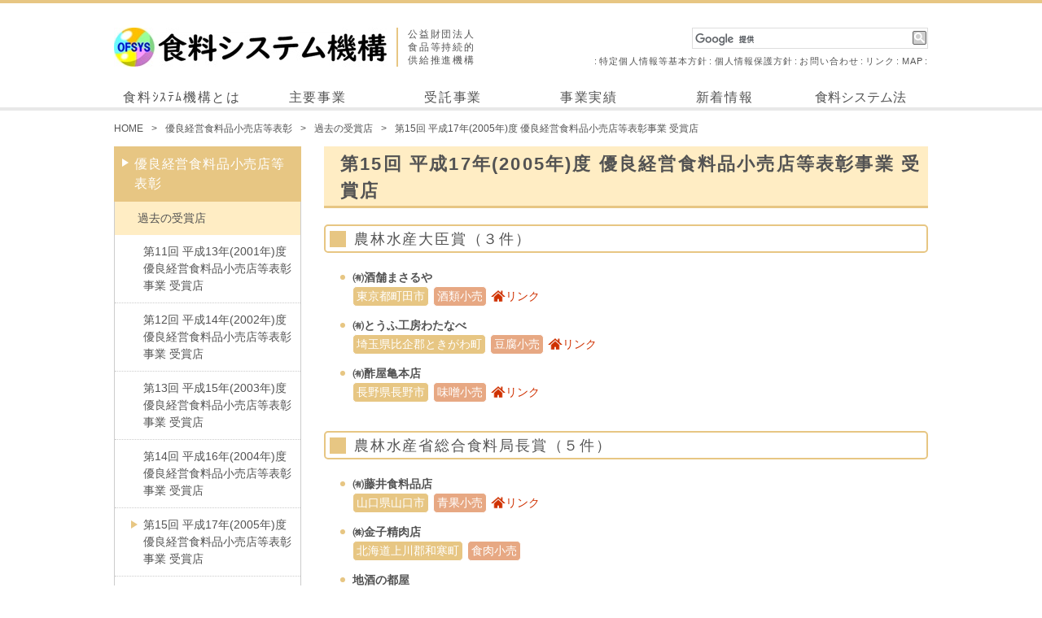

--- FILE ---
content_type: text/html; charset=UTF-8
request_url: https://www.ofsi.or.jp/concours/rireki/jyusyou15/
body_size: 44702
content:
<!DOCTYPE html>
<html lang="ja">
<head>
<meta charset="utf-8">
<title>第15回 平成17年(2005年)度 優良経営食料品小売店等表彰事業 受賞店 | 過去の受賞店 | 優良経営食料品小売店等表彰 | 食料システム機構</title>
<meta http-equiv="X-UA-Compatible" content="IE=edge">
<meta name="viewport" content="width=device-width,initial-scale=1">
<meta name="format-detection" content="telephone=no">
<meta name="description" content="農林水産大臣賞（３件） ㈲酒舗まさるや 東京都町田市酒類小売リンク ㈲とうふ工房わたなべ 埼玉県比企郡ときがわ町豆腐小売リンク ㈲酢屋亀本店 長野県長野市味噌小売リンク 農林水産省総合食料局長賞（５件） ㈲藤井食料品店 …">
<meta name="keywords" content="公益財団法人食品等持続的供給推進機構,(公財)食料システム機構,OFSI">
<link rel="icon" href="https://www.ofsi.or.jp/wp/wp-content/themes/ofsi/images/favicon.ico">
<link rel="apple-touch-icon-precomposed" href="https://www.ofsi.or.jp/wp/wp-content/themes/ofsi/images/apple-touch-icon-precomposed.png">
<meta name='robots' content='max-image-preview:large' />
<link rel='dns-prefetch' href='//ajax.googleapis.com' />
<link rel='dns-prefetch' href='//www.ofsi.or.jp' />
<style id='wp-img-auto-sizes-contain-inline-css' type='text/css'>
img:is([sizes=auto i],[sizes^="auto," i]){contain-intrinsic-size:3000px 1500px}
/*# sourceURL=wp-img-auto-sizes-contain-inline-css */
</style>
<style id='wp-block-library-inline-css' type='text/css'>
:root{--wp-block-synced-color:#7a00df;--wp-block-synced-color--rgb:122,0,223;--wp-bound-block-color:var(--wp-block-synced-color);--wp-editor-canvas-background:#ddd;--wp-admin-theme-color:#007cba;--wp-admin-theme-color--rgb:0,124,186;--wp-admin-theme-color-darker-10:#006ba1;--wp-admin-theme-color-darker-10--rgb:0,107,160.5;--wp-admin-theme-color-darker-20:#005a87;--wp-admin-theme-color-darker-20--rgb:0,90,135;--wp-admin-border-width-focus:2px}@media (min-resolution:192dpi){:root{--wp-admin-border-width-focus:1.5px}}.wp-element-button{cursor:pointer}:root .has-very-light-gray-background-color{background-color:#eee}:root .has-very-dark-gray-background-color{background-color:#313131}:root .has-very-light-gray-color{color:#eee}:root .has-very-dark-gray-color{color:#313131}:root .has-vivid-green-cyan-to-vivid-cyan-blue-gradient-background{background:linear-gradient(135deg,#00d084,#0693e3)}:root .has-purple-crush-gradient-background{background:linear-gradient(135deg,#34e2e4,#4721fb 50%,#ab1dfe)}:root .has-hazy-dawn-gradient-background{background:linear-gradient(135deg,#faaca8,#dad0ec)}:root .has-subdued-olive-gradient-background{background:linear-gradient(135deg,#fafae1,#67a671)}:root .has-atomic-cream-gradient-background{background:linear-gradient(135deg,#fdd79a,#004a59)}:root .has-nightshade-gradient-background{background:linear-gradient(135deg,#330968,#31cdcf)}:root .has-midnight-gradient-background{background:linear-gradient(135deg,#020381,#2874fc)}:root{--wp--preset--font-size--normal:16px;--wp--preset--font-size--huge:42px}.has-regular-font-size{font-size:1em}.has-larger-font-size{font-size:2.625em}.has-normal-font-size{font-size:var(--wp--preset--font-size--normal)}.has-huge-font-size{font-size:var(--wp--preset--font-size--huge)}.has-text-align-center{text-align:center}.has-text-align-left{text-align:left}.has-text-align-right{text-align:right}.has-fit-text{white-space:nowrap!important}#end-resizable-editor-section{display:none}.aligncenter{clear:both}.items-justified-left{justify-content:flex-start}.items-justified-center{justify-content:center}.items-justified-right{justify-content:flex-end}.items-justified-space-between{justify-content:space-between}.screen-reader-text{border:0;clip-path:inset(50%);height:1px;margin:-1px;overflow:hidden;padding:0;position:absolute;width:1px;word-wrap:normal!important}.screen-reader-text:focus{background-color:#ddd;clip-path:none;color:#444;display:block;font-size:1em;height:auto;left:5px;line-height:normal;padding:15px 23px 14px;text-decoration:none;top:5px;width:auto;z-index:100000}html :where(.has-border-color){border-style:solid}html :where([style*=border-top-color]){border-top-style:solid}html :where([style*=border-right-color]){border-right-style:solid}html :where([style*=border-bottom-color]){border-bottom-style:solid}html :where([style*=border-left-color]){border-left-style:solid}html :where([style*=border-width]){border-style:solid}html :where([style*=border-top-width]){border-top-style:solid}html :where([style*=border-right-width]){border-right-style:solid}html :where([style*=border-bottom-width]){border-bottom-style:solid}html :where([style*=border-left-width]){border-left-style:solid}html :where(img[class*=wp-image-]){height:auto;max-width:100%}:where(figure){margin:0 0 1em}html :where(.is-position-sticky){--wp-admin--admin-bar--position-offset:var(--wp-admin--admin-bar--height,0px)}@media screen and (max-width:600px){html :where(.is-position-sticky){--wp-admin--admin-bar--position-offset:0px}}

/*# sourceURL=wp-block-library-inline-css */
</style><style id='global-styles-inline-css' type='text/css'>
:root{--wp--preset--aspect-ratio--square: 1;--wp--preset--aspect-ratio--4-3: 4/3;--wp--preset--aspect-ratio--3-4: 3/4;--wp--preset--aspect-ratio--3-2: 3/2;--wp--preset--aspect-ratio--2-3: 2/3;--wp--preset--aspect-ratio--16-9: 16/9;--wp--preset--aspect-ratio--9-16: 9/16;--wp--preset--color--black: #000000;--wp--preset--color--cyan-bluish-gray: #abb8c3;--wp--preset--color--white: #ffffff;--wp--preset--color--pale-pink: #f78da7;--wp--preset--color--vivid-red: #cf2e2e;--wp--preset--color--luminous-vivid-orange: #ff6900;--wp--preset--color--luminous-vivid-amber: #fcb900;--wp--preset--color--light-green-cyan: #7bdcb5;--wp--preset--color--vivid-green-cyan: #00d084;--wp--preset--color--pale-cyan-blue: #8ed1fc;--wp--preset--color--vivid-cyan-blue: #0693e3;--wp--preset--color--vivid-purple: #9b51e0;--wp--preset--gradient--vivid-cyan-blue-to-vivid-purple: linear-gradient(135deg,rgb(6,147,227) 0%,rgb(155,81,224) 100%);--wp--preset--gradient--light-green-cyan-to-vivid-green-cyan: linear-gradient(135deg,rgb(122,220,180) 0%,rgb(0,208,130) 100%);--wp--preset--gradient--luminous-vivid-amber-to-luminous-vivid-orange: linear-gradient(135deg,rgb(252,185,0) 0%,rgb(255,105,0) 100%);--wp--preset--gradient--luminous-vivid-orange-to-vivid-red: linear-gradient(135deg,rgb(255,105,0) 0%,rgb(207,46,46) 100%);--wp--preset--gradient--very-light-gray-to-cyan-bluish-gray: linear-gradient(135deg,rgb(238,238,238) 0%,rgb(169,184,195) 100%);--wp--preset--gradient--cool-to-warm-spectrum: linear-gradient(135deg,rgb(74,234,220) 0%,rgb(151,120,209) 20%,rgb(207,42,186) 40%,rgb(238,44,130) 60%,rgb(251,105,98) 80%,rgb(254,248,76) 100%);--wp--preset--gradient--blush-light-purple: linear-gradient(135deg,rgb(255,206,236) 0%,rgb(152,150,240) 100%);--wp--preset--gradient--blush-bordeaux: linear-gradient(135deg,rgb(254,205,165) 0%,rgb(254,45,45) 50%,rgb(107,0,62) 100%);--wp--preset--gradient--luminous-dusk: linear-gradient(135deg,rgb(255,203,112) 0%,rgb(199,81,192) 50%,rgb(65,88,208) 100%);--wp--preset--gradient--pale-ocean: linear-gradient(135deg,rgb(255,245,203) 0%,rgb(182,227,212) 50%,rgb(51,167,181) 100%);--wp--preset--gradient--electric-grass: linear-gradient(135deg,rgb(202,248,128) 0%,rgb(113,206,126) 100%);--wp--preset--gradient--midnight: linear-gradient(135deg,rgb(2,3,129) 0%,rgb(40,116,252) 100%);--wp--preset--font-size--small: 13px;--wp--preset--font-size--medium: 20px;--wp--preset--font-size--large: 36px;--wp--preset--font-size--x-large: 42px;--wp--preset--spacing--20: 0.44rem;--wp--preset--spacing--30: 0.67rem;--wp--preset--spacing--40: 1rem;--wp--preset--spacing--50: 1.5rem;--wp--preset--spacing--60: 2.25rem;--wp--preset--spacing--70: 3.38rem;--wp--preset--spacing--80: 5.06rem;--wp--preset--shadow--natural: 6px 6px 9px rgba(0, 0, 0, 0.2);--wp--preset--shadow--deep: 12px 12px 50px rgba(0, 0, 0, 0.4);--wp--preset--shadow--sharp: 6px 6px 0px rgba(0, 0, 0, 0.2);--wp--preset--shadow--outlined: 6px 6px 0px -3px rgb(255, 255, 255), 6px 6px rgb(0, 0, 0);--wp--preset--shadow--crisp: 6px 6px 0px rgb(0, 0, 0);}:where(.is-layout-flex){gap: 0.5em;}:where(.is-layout-grid){gap: 0.5em;}body .is-layout-flex{display: flex;}.is-layout-flex{flex-wrap: wrap;align-items: center;}.is-layout-flex > :is(*, div){margin: 0;}body .is-layout-grid{display: grid;}.is-layout-grid > :is(*, div){margin: 0;}:where(.wp-block-columns.is-layout-flex){gap: 2em;}:where(.wp-block-columns.is-layout-grid){gap: 2em;}:where(.wp-block-post-template.is-layout-flex){gap: 1.25em;}:where(.wp-block-post-template.is-layout-grid){gap: 1.25em;}.has-black-color{color: var(--wp--preset--color--black) !important;}.has-cyan-bluish-gray-color{color: var(--wp--preset--color--cyan-bluish-gray) !important;}.has-white-color{color: var(--wp--preset--color--white) !important;}.has-pale-pink-color{color: var(--wp--preset--color--pale-pink) !important;}.has-vivid-red-color{color: var(--wp--preset--color--vivid-red) !important;}.has-luminous-vivid-orange-color{color: var(--wp--preset--color--luminous-vivid-orange) !important;}.has-luminous-vivid-amber-color{color: var(--wp--preset--color--luminous-vivid-amber) !important;}.has-light-green-cyan-color{color: var(--wp--preset--color--light-green-cyan) !important;}.has-vivid-green-cyan-color{color: var(--wp--preset--color--vivid-green-cyan) !important;}.has-pale-cyan-blue-color{color: var(--wp--preset--color--pale-cyan-blue) !important;}.has-vivid-cyan-blue-color{color: var(--wp--preset--color--vivid-cyan-blue) !important;}.has-vivid-purple-color{color: var(--wp--preset--color--vivid-purple) !important;}.has-black-background-color{background-color: var(--wp--preset--color--black) !important;}.has-cyan-bluish-gray-background-color{background-color: var(--wp--preset--color--cyan-bluish-gray) !important;}.has-white-background-color{background-color: var(--wp--preset--color--white) !important;}.has-pale-pink-background-color{background-color: var(--wp--preset--color--pale-pink) !important;}.has-vivid-red-background-color{background-color: var(--wp--preset--color--vivid-red) !important;}.has-luminous-vivid-orange-background-color{background-color: var(--wp--preset--color--luminous-vivid-orange) !important;}.has-luminous-vivid-amber-background-color{background-color: var(--wp--preset--color--luminous-vivid-amber) !important;}.has-light-green-cyan-background-color{background-color: var(--wp--preset--color--light-green-cyan) !important;}.has-vivid-green-cyan-background-color{background-color: var(--wp--preset--color--vivid-green-cyan) !important;}.has-pale-cyan-blue-background-color{background-color: var(--wp--preset--color--pale-cyan-blue) !important;}.has-vivid-cyan-blue-background-color{background-color: var(--wp--preset--color--vivid-cyan-blue) !important;}.has-vivid-purple-background-color{background-color: var(--wp--preset--color--vivid-purple) !important;}.has-black-border-color{border-color: var(--wp--preset--color--black) !important;}.has-cyan-bluish-gray-border-color{border-color: var(--wp--preset--color--cyan-bluish-gray) !important;}.has-white-border-color{border-color: var(--wp--preset--color--white) !important;}.has-pale-pink-border-color{border-color: var(--wp--preset--color--pale-pink) !important;}.has-vivid-red-border-color{border-color: var(--wp--preset--color--vivid-red) !important;}.has-luminous-vivid-orange-border-color{border-color: var(--wp--preset--color--luminous-vivid-orange) !important;}.has-luminous-vivid-amber-border-color{border-color: var(--wp--preset--color--luminous-vivid-amber) !important;}.has-light-green-cyan-border-color{border-color: var(--wp--preset--color--light-green-cyan) !important;}.has-vivid-green-cyan-border-color{border-color: var(--wp--preset--color--vivid-green-cyan) !important;}.has-pale-cyan-blue-border-color{border-color: var(--wp--preset--color--pale-cyan-blue) !important;}.has-vivid-cyan-blue-border-color{border-color: var(--wp--preset--color--vivid-cyan-blue) !important;}.has-vivid-purple-border-color{border-color: var(--wp--preset--color--vivid-purple) !important;}.has-vivid-cyan-blue-to-vivid-purple-gradient-background{background: var(--wp--preset--gradient--vivid-cyan-blue-to-vivid-purple) !important;}.has-light-green-cyan-to-vivid-green-cyan-gradient-background{background: var(--wp--preset--gradient--light-green-cyan-to-vivid-green-cyan) !important;}.has-luminous-vivid-amber-to-luminous-vivid-orange-gradient-background{background: var(--wp--preset--gradient--luminous-vivid-amber-to-luminous-vivid-orange) !important;}.has-luminous-vivid-orange-to-vivid-red-gradient-background{background: var(--wp--preset--gradient--luminous-vivid-orange-to-vivid-red) !important;}.has-very-light-gray-to-cyan-bluish-gray-gradient-background{background: var(--wp--preset--gradient--very-light-gray-to-cyan-bluish-gray) !important;}.has-cool-to-warm-spectrum-gradient-background{background: var(--wp--preset--gradient--cool-to-warm-spectrum) !important;}.has-blush-light-purple-gradient-background{background: var(--wp--preset--gradient--blush-light-purple) !important;}.has-blush-bordeaux-gradient-background{background: var(--wp--preset--gradient--blush-bordeaux) !important;}.has-luminous-dusk-gradient-background{background: var(--wp--preset--gradient--luminous-dusk) !important;}.has-pale-ocean-gradient-background{background: var(--wp--preset--gradient--pale-ocean) !important;}.has-electric-grass-gradient-background{background: var(--wp--preset--gradient--electric-grass) !important;}.has-midnight-gradient-background{background: var(--wp--preset--gradient--midnight) !important;}.has-small-font-size{font-size: var(--wp--preset--font-size--small) !important;}.has-medium-font-size{font-size: var(--wp--preset--font-size--medium) !important;}.has-large-font-size{font-size: var(--wp--preset--font-size--large) !important;}.has-x-large-font-size{font-size: var(--wp--preset--font-size--x-large) !important;}
/*# sourceURL=global-styles-inline-css */
</style>

<style id='classic-theme-styles-inline-css' type='text/css'>
/*! This file is auto-generated */
.wp-block-button__link{color:#fff;background-color:#32373c;border-radius:9999px;box-shadow:none;text-decoration:none;padding:calc(.667em + 2px) calc(1.333em + 2px);font-size:1.125em}.wp-block-file__button{background:#32373c;color:#fff;text-decoration:none}
/*# sourceURL=/wp-includes/css/classic-themes.min.css */
</style>
<link rel='stylesheet' id='parent-style-css' href='https://www.ofsi.or.jp/wp/wp-content/themes/ofsi/style.css?ver=6.9' type='text/css' media='all' />
<link rel='stylesheet' id='child-style-css' href='https://www.ofsi.or.jp/wp/wp-content/themes/ofsi-child/style.css?ver=6.9' type='text/css' media='all' />
<link rel='stylesheet' id='ofsi-style-css' href='https://www.ofsi.or.jp/wp/wp-content/themes/ofsi-child/style.css?ver=6.9' type='text/css' media='all' />
<link rel='stylesheet' id='magnific-popup-css' href='https://www.ofsi.or.jp/wp/wp-content/themes/ofsi/css/magnific-popup.css?ver=1.0' type='text/css' media='all' />
<!-- Analytics by WP Statistics - https://wp-statistics.com -->
<script>
  (function(i,s,o,g,r,a,m){i['GoogleAnalyticsObject']=r;i[r]=i[r]||function(){
  (i[r].q=i[r].q||[]).push(arguments)},i[r].l=1*new Date();a=s.createElement(o),
  m=s.getElementsByTagName(o)[0];a.async=1;a.src=g;m.parentNode.insertBefore(a,m)
  })(window,document,'script','https://www.google-analytics.com/analytics.js','ga');

  ga('create', 'UA-84924548-1', 'auto');
  ga('send', 'pageview');

</script>
</head>
<body class="ofsi">
<div id="wrapper" canvas="container">
      <header>
        <div class="headerTop">
          <div class="wrap">
            <div class="contentsBox">
              <div class="logoBox">
                <a href="https://www.ofsi.or.jp/">
                  <div class="logo"><img src="https://www.ofsi.or.jp/wp/wp-content/themes/ofsi/images/header-logo.jpg" alt="公益財団法人食品等持続的供給推進機構"></div>
                  <div class="logoSub">公益財団法人<br>食品等持続的供給推進機構</div>
                  <div class="logoSp"><img src="https://www.ofsi.or.jp/wp/wp-content/themes/ofsi/images/header-logo-sp.png" alt="公益財団法人食品等持続的供給推進機構"></div>
                </a>
              </div>
              <div class="subNavBox">
                <div class="search">
                  <script>
                   (function() {
                     var cx = '014661492137720982009:hgakqkuicqi';
                     var gcse = document.createElement('script');
                     gcse.type = 'text/javascript';
                     gcse.async = true;
                     gcse.src = 'https://cse.google.com/cse.js?cx=' + cx;
                     var s = document.getElementsByTagName('script')[0];
                     s.parentNode.insertBefore(gcse, s);
                   })();
                  </script>
                  <gcse:search></gcse:search>
                </div>
                <ul class="subNav">
                  <li><a href="https://www.ofsi.or.jp/specific_privacy/">特定個人情報等基本方針</a></li>
                  <li><a href="https://www.ofsi.or.jp/privacy/">個人情報保護方針</a></li>
                  <li><a href="https://www.ofsi.or.jp/contact/">お問い合わせ</a></li>
                  <li><a href="https://www.ofsi.or.jp/link/">リンク</a></li>
                  <li><a href="https://www.ofsi.or.jp/map/">MAP</a></li>
                </ul>
              </div>
              <div class="spNavBox">
                <div class="spNavBtn"></div>
              </div>
            </div>
          </div>
        </div>
        <div class="headerBottom">
          <div class="wrap">
            <div class="gNav">
              <ul>
                <li><a href="https://www.ofsi.or.jp/outline/">食料ｼｽﾃﾑ機構とは</a>
                </li>
                <li><span>主要事業</span>
                  <ul class="gNavSub">
                    <li><a href="https://www.ofsi.or.jp/saimu/">債務保証事業</a></li>
                    <li><a href="https://www.ofsi.or.jp/kyokyu_taisaku/">食品等持続的供給対策事業</a></li>
                    <li><a href="https://www.ofsi.or.jp/concours/">優良経営小売店等表彰事業</a></li>
                    <li><a href="https://www.ofsi.or.jp/yuryoukigyou/">食品産業優良企業等表彰</a></li>
                    <li><a href="https://www.ofsi.or.jp/task_edi/">生鮮食品等の流通情報化</a></li>
                    <li><a href="https://www.ofsi.or.jp/publication/">出版事業</a></li>
                  </ul>
                </li>
                <li><span>受託事業</span>
                  <ul class="gNavSub">


                    <li><a href="https://www.ofsi.or.jp/logi-suisin/">物流生産性向上推進事業</a></li>


                    <li><a href="https://www.ofsi.or.jp/logi-banso/">物流生産性向上伴走支援事業</a></li>


                    <li><a href="http://www.ofsi.or.jp/kaigai">輸出に取り組む優良事業者表彰</a></li>


                    <li><a href="http://www.ofsi.or.jp/mottainai">食品産業もったいない大賞</a></li>


                    <li><a href="https://www.ofsi.or.jp/shinyouhosyou/">農林水産物・食品輸出関連信用保証支援事業</a></li>


                    <li><a href="https://www.ofsi.or.jp/finance/">海外サプライチェーン構築を図る認定輸出事業者への金融支援事業</a></li>


                  </ul>
                </li>
                <li><span>事業実績</span>
                  <ul class="gNavSub">


                    <li><a href="https://www.ofsi.or.jp/logistics/">R5物流生産性向上推進事業</a></li>


                    <li><a href="http://www.ofsi.or.jp/ailf/" target="_blank">食品サプライチェーン強靭化総合対策事業</a></li>


                    <li><a href="https://www.ofsi.or.jp/spplychain/">生鮮食料品等サプライチェーン緊急対策事業</a></li>


                    <li><a href="https://www.ofsi.or.jp/haccp/">食品の品質管理体制強化対策事業(HACCP)</a></li>


                  </ul>
                </li>
                <li><a href="https://www.ofsi.or.jp/news/">新着情報</a>
                </li>
                <li><a href="https://www.ofsi.or.jp/syokusyshou/">食料システム法</a>
                </li>
              </ul>
            </div>
          </div>
        </div>
      </header>
      <article>
        <div class="wrap">
          <div class="breadcrumb">
            <ul>
              <li><a href="https://www.ofsi.or.jp">HOME</a></li>

<li><a href="https://www.ofsi.or.jp/concours/">優良経営食料品小売店等表彰</a></li><li><a href="https://www.ofsi.or.jp/concours/rireki/">過去の受賞店</a></li>
              <li>第15回 平成17年(2005年)度 優良経営食料品小売店等表彰事業 受賞店</li>


            </ul>
          </div>
          <div class="l-container type01">
            <div class="l-leftContainer side">
              <div class="sideNav">
                <ul>


                  <li class="hasChild current"><a href="https://www.ofsi.or.jp/concours/">優良経営食料品小売店等表彰</a>                    <ul class="sideSubNav">


                      <li class="current">
                        <a href="https://www.ofsi.or.jp/concours/rireki/">過去の受賞店</a>


                        <ul class="subList">


                          <li><a href="https://www.ofsi.or.jp/concours/rireki/jyusyou11/">第11回 平成13年(2001年)度 優良経営食料品小売店等表彰事業 受賞店</a></li>


                          <li><a href="https://www.ofsi.or.jp/concours/rireki/jyusyou12/">第12回 平成14年(2002年)度 優良経営食料品小売店等表彰事業 受賞店</a></li>


                          <li><a href="https://www.ofsi.or.jp/concours/rireki/jyusyou13/">第13回 平成15年(2003年)度 優良経営食料品小売店等表彰事業 受賞店</a></li>


                          <li><a href="https://www.ofsi.or.jp/concours/rireki/jyusyou14/">第14回 平成16年(2004年)度 優良経営食料品小売店等表彰事業 受賞店</a></li>


                          <li class="current"><a href="https://www.ofsi.or.jp/concours/rireki/jyusyou15/">第15回 平成17年(2005年)度 優良経営食料品小売店等表彰事業 受賞店</a></li>


                          <li><a href="https://www.ofsi.or.jp/concours/rireki/jyusyou16/">第16回 平成18年(2006年)度 優良経営食料品小売店等表彰事業 受賞店</a></li>


                          <li><a href="https://www.ofsi.or.jp/concours/rireki/jyusyou17/">第17回 平成19年(2007年)度 優良経営食料品小売店等表彰事業 受賞店</a></li>


                          <li><a href="https://www.ofsi.or.jp/concours/rireki/jyusyou18/">第18回 平成20年(2008年)度 優良経営食料品小売店等表彰事業 受賞店</a></li>


                          <li><a href="https://www.ofsi.or.jp/concours/rireki/jyusyou19/">第19回 平成21年(2009年)度 優良経営食料品小売店等表彰事業 受賞店</a></li>


                          <li><a href="https://www.ofsi.or.jp/concours/rireki/jyusyou20/">第20回 平成22年(2010年)度 優良経営食料品小売店等表彰事業 受賞店</a></li>


                          <li><a href="https://www.ofsi.or.jp/concours/rireki/jyusyou21/">第21回 平成23年(2011年)度 優良経営食料品小売店等表彰事業 受賞店</a></li>


                          <li><a href="https://www.ofsi.or.jp/concours/rireki/jyusyou22/">第22回 平成24年(2012年)度 優良経営食料品小売店等表彰事業 受賞店</a></li>


                          <li><a href="https://www.ofsi.or.jp/concours/rireki/jyusyou23/">第23回 平成25年(2013年)度 優良経営食料品小売店等表彰事業 受賞店</a></li>


                          <li><a href="https://www.ofsi.or.jp/concours/rireki/jyusyou24/">第24回 平成26年(2014年)度 優良経営食料品小売店等表彰事業 受賞店</a></li>


                          <li><a href="https://www.ofsi.or.jp/concours/rireki/jyusyou25/">第25回 平成27年(2015年)度 優良経営食料品小売店等表彰事業 受賞店</a></li>


                          <li><a href="https://www.ofsi.or.jp/concours/rireki/jyusyou26/">第26回 平成28年(2016年)度 優良経営食料品小売店等表彰事業 受賞店</a></li>


                          <li><a href="https://www.ofsi.or.jp/concours/rireki/jyusyou27/">第27回 平成29年(2017年)度 優良経営食料品小売店等表彰事業 受賞店</a></li>


                          <li><a href="https://www.ofsi.or.jp/concours/rireki/jyusyou28/">第28回 平成30年(2018年)度 優良経営食料品小売店等表彰事業 受賞店</a></li>


                          <li><a href="https://www.ofsi.or.jp/concours/rireki/jyusyou29/">第29回 令和元年(2019年)度 優良経営食料品小売店等表彰事業 受賞店</a></li>


                          <li><a href="https://www.ofsi.or.jp/concours/rireki/jyusyou30/">第30回 令和2年(2020年)度 優良経営食料品小売店等表彰事業 受賞店</a></li>


                          <li><a href="https://www.ofsi.or.jp/concours/rireki/jyusyou31/">第31回 令和3年(2021年)度 優良経営食料品小売店等表彰事業 受賞店</a></li>


                          <li><a href="https://www.ofsi.or.jp/concours/rireki/jyusyou32/">第32回 令和4年(2022年)度 優良経営食料品小売店等表彰事業 受賞店</a></li>


                          <li><a href="https://www.ofsi.or.jp/concours/rireki/jyusyou33/">第33回 令和5年(2023年)度 優良経営食料品小売店等表彰事業 受賞店</a></li>


                          <li><a href="https://www.ofsi.or.jp/concours/rireki/jyusyou34/">第34回 令和6年(2024年)度 優良経営食料品小売店等表彰事業 受賞店</a></li>


                        </ul>


                      </li>


                      <li>
                        <a href="https://www.ofsi.or.jp/concours/survey/">調査表等提出のお願い</a>


                      </li>


                    </ul>
                  </li>
                </ul>
              </div>
            </div>
            <div class="l-rightContainer main">
              <section>

                <h1 class="headingType01">第15回 平成17年(2005年)度 優良経営食料品小売店等表彰事業 受賞店</h1>
                <div class="customArea">
                  <h2>農林水産大臣賞（３件）</h2>
<ul>
<li><strong>㈲酒舗まさるや</strong><br />
<span class="labelY">東京都町田市</span><span class="labelR">酒類小売</span><span class="hpLink"><a href="http://homepage2.nifty.com/masaruya/" target="_blank">リンク</a></span></li>
<li><strong>㈲とうふ工房わたなべ</strong><br />
<span class="labelY">埼玉県比企郡ときがわ町</span><span class="labelR">豆腐小売</span><span class="hpLink"><a href="http://www.11-12.co.jp/" target="_blank">リンク</a></span></li>
<li><strong>㈲酢屋亀本店</strong><br />
<span class="labelY">長野県長野市</span><span class="labelR">味噌小売</span><span class="hpLink"><a href="http://www.suyakame.co.jp/" target="_blank">リンク</a></span></li>
</ul>
<h2>農林水産省総合食料局長賞（５件）</h2>
<ul>
<li><strong>㈲藤井食料品店</strong><br />
<span class="labelY">山口県山口市</span><span class="labelR">青果小売</span><span class="hpLink"><a href="http://www.fujisyoku.com/" target="_blank">リンク</a></span></li>
<li><strong>㈱金子精肉店</strong><br />
<span class="labelY">北海道上川郡和寒町</span><span class="labelR">食肉小売</span></li>
<li><strong>地酒の都屋</strong><br />
<span class="labelY">新潟県新潟市</span><span class="labelR">酒類小売</span></li>
<li><strong>㈲栃生梅竹</strong><br />
<span class="labelY">滋賀県高島市</span><span class="labelR">その他小売</span></li>
<li><strong>能代市公設小売市場協同組合</strong><br />
<span class="labelY">秋田県能代市</span><span class="labelR">組合・商店街等共同活動</span></li>
</ul>
<h2>日本経済新聞社社長賞（４件）</h2>
<ul>
<li><strong>㈲関水青果</strong><br />
<span class="labelY">東京都足立区</span><span class="labelR">青果小売</span></li>
<li><strong>㈲花勘</strong><br />
<span class="labelY">埼玉県春日部市</span><span class="labelR">花き小売</span><span class="hpLink"><a href="http://www.hanakan.jp/" target="_blank">リンク</a></span></li>
<li><strong>㈱パン・アキモト</strong><br />
<span class="labelY">栃木県那須塩原市</span><span class="labelR">パン小売</span><span class="hpLink"><a href="http://www.nasuinfo.or.jp/FreeSpace/aki_pan/" target="_blank">リンク</a></span></li>
<li><strong>とうふの喜八</strong><br />
<span class="labelY">大阪府守口市</span><span class="labelR">豆腐小売</span></li>
</ul>
<h2>（財）食品流通構造改善促進機構会長賞（８件）</h2>
<ul>
<li><strong>岡田鮮魚</strong><br />
<span class="labelY">愛媛県今治市</span><span class="labelR">鮮魚小売</span><span class="hpLink"><a href="http://kodawarisengyo.hp.infoseek.co.jp/" target="_blank">リンク</a></span></li>
<li><strong>㈲肉の浅井</strong><br />
<span class="labelY">静岡県賀茂郡松崎町</span><span class="labelR">鮮魚小売</span></li>
<li><strong>尾頭橋米穀店</strong><br />
<span class="labelY">愛知県名古屋市中川区</span><span class="labelR">鮮魚小売</span></li>
<li><strong>コンディトライ　オオハシ</strong><br />
<span class="labelY">埼玉県戸田市</span><span class="labelR">酒類小売</span></li>
<li><strong>㈲ミッシェル洋菓子店</strong><br />
<span class="labelY">山形県山形市</span><span class="labelR">米穀小売</span></li>
<li><strong>㈲竜泉・滝川</strong><br />
<span class="labelY">山形県鶴岡市</span><span class="labelR">米穀小売</span></li>
<li><strong>㈲とみかわ</strong><br />
<span class="labelY">富山県魚津市</span><span class="labelR">菓子小売</span></li>
<li><strong>㈱まほろば</strong><br />
<span class="labelY">北海道札幌市西区</span><span class="labelR">菓子小売</span></li>
</ul>
<h2>（財）食品流通構造改善促進機構会長奨励賞（１件）</h2>
<ul>
<li><strong>菓子処　いと忠</strong><br />
<span class="labelY">長野県飯田市</span><span class="labelR">菓子小売</span></li>
</ul>
                </div>


              </section>
            </div>
          </div>
        </div>
      </article>
      <footer>
        <div class="footerTop">
          <div class="wrap">
            <div class="footerNav">
              <div class="footerNavBox">
                <div class="itemWrap">
                  <div class="navItem"><a href="https://www.ofsi.or.jp/outline/">食流機構とは</a></div>
                  <ul class="subItems">
                    <li><a href="https://www.ofsi.or.jp/outline/message/">会長あいさつ</a></li>
                    <li><a href="https://www.ofsi.or.jp/outline/soshiki/">組織・沿革</a></li>
                    <li><a href="https://www.ofsi.or.jp/outline/disclosure/">業務・財務に関する資料</a></li>
                    <li><a href="https://www.ofsi.or.jp/outline/kouhyou/">基金事業に係る基本的事項の公表</a></li>
                    <li><a href="https://www.ofsi.or.jp/outline/minaoshi/">『補助金等の交付により造成した基金等に関する基準』等に基づく見直し結果について</a></li>
                    <li><a href="https://www.ofsi.or.jp/outline/tomonokai/">食料システム情報友の会</a></li>
                    <li><a href="https://www.ofsi.or.jp/outline/symbolmark/">シンボルマークについて</a></li>
                  </ul>
                </div>
              </div>
              <div class="footerNavBox">
                <div class="itemWrap">
                  <div class="navItem"><span>主要事業</span></div>
                  <ul class="subItems">
                    <li><a href="https://www.ofsi.or.jp/saimu/">債務保証事業</a></li>
                    <li><a href="https://www.ofsi.or.jp/kyokyu_taisaku/">食品等持続的供給対策事業</a></li>
                    <li><a href="https://www.ofsi.or.jp/concours/">優良経営小売店等表彰事業</a></li>
                    <li><a href="https://www.ofsi.or.jp/yuryoukigyou/">食品産業優良企業等表彰</a></li>
                    <li><a href="https://www.ofsi.or.jp/task_edi/">生鮮食品等の流通情報化</a></li>
                    <li><a href="https://www.ofsi.or.jp/publication/">出版事業</a></li>
                  </ul>
                </div>
                <div class="itemWrap">
                  <div class="navItem"><span>受託事業</span></div>
                  <ul class="subItems">


                    <li><a href="https://www.ofsi.or.jp/logi-suisin/">物流生産性向上推進事業</a></li>


                    <li><a href="https://www.ofsi.or.jp/logi-banso/">物流生産性向上伴走支援事業</a></li>


                    <li><a href="http://www.ofsi.or.jp/kaigai">輸出に取り組む優良事業者表彰</a></li>


                    <li><a href="http://www.ofsi.or.jp/mottainai">食品産業もったいない大賞</a></li>


                    <li><a href="https://www.ofsi.or.jp/shinyouhosyou/">農林水産物・食品輸出関連信用保証支援事業</a></li>


                    <li><a href="https://www.ofsi.or.jp/finance/">海外サプライチェーン構築を図る認定輸出事業者への金融支援事業</a></li>


                  </ul>
                </div>
              </div>
              <div class="footerNavBox">
                <div class="itemWrap">
                  <div class="navItem"><span>事業実績</span></div>
                  <ul class="subItems">


                    <li><a href="https://www.ofsi.or.jp/logistics/">R5物流生産性向上推進事業</a></li>


                    <li><a href="http://www.ofsi.or.jp/ailf/" target="_blank">食品サプライチェーン強靭化総合対策事業</a></li>


                    <li><a href="https://www.ofsi.or.jp/spplychain/">生鮮食料品等サプライチェーン緊急対策事業</a></li>


                    <li><a href="https://www.ofsi.or.jp/haccp/">食品の品質管理体制強化対策事業(HACCP)</a></li>


                  </ul>
                </div>
                <div class="itemWrap">
                  <div class="navItem"><a href="https://www.ofsi.or.jp/news/">新着情報</a></div>
                  <ul class="subItems">


                    <li><a href="https://www.ofsi.or.jp/category/info/">お知らせ</a></li>


                    <li><a href="https://www.ofsi.or.jp/category/seminar/">セミナー</a></li>


                    <li><a href="https://www.ofsi.or.jp/category/news_kikanshi/">機関誌</a></li>


                    <li><a href="https://www.ofsi.or.jp/category/news_kyougikai/">生鮮EDI協議会</a></li>


                    <li><a href="https://www.ofsi.or.jp/category/other/">その他</a></li>


                  </ul>
                </div>
              </div>
              <div class="footerNavBox">
                <p class="navItem"><a href="https://www.ofsi.or.jp/syokusyshou/">食料システム法</a></p>
                <p class="navItem"><a href="https://www.ofsi.or.jp/takumi/">匠の店</a></p>
                <p class="navItem"><a href="https://www.ofsi.or.jp/kikanshi/">機関誌『食料システム』</a></p>
                <p class="navItem"><a href="https://www.ofsi.or.jp/ryuudai/">流通大学</a></p>
                <p class="navItem"><a href="https://www.ofsi.or.jp/privacy/">個人情報保護方針</a></p>
                <p class="navItem"><a href="https://www.ofsi.or.jp/specific_privacy/">特定個人情報等基本方針</a></p>
                <p class="navItem"><a href="https://www.ofsi.or.jp/contact/">お問い合わせ</a></p>
                <p class="navItem"><a href="https://www.ofsi.or.jp/link/">リンク</a></p>
                <p class="navItem"><a href="https://www.ofsi.or.jp/map/">MAP</a></p>
              </div>
            </div>
          </div>
        </div>
        <div class="footerBottom">
          <div class="wrap">
            <p class="copyright">Copyright(c) 公益財団法人 食品等持続的供給推進機構 All Rights Reserved.</p>
          </div>
        </div>
      </footer>
      <div id="goToTop"><a href="#"><span>TOP</span></a></div>
    </div>
    <div id="spNav" off-canvas="mNav right push">
      <ul>
        <li class="hasChild"><a href="https://www.ofsi.or.jp/outline/">食料システム機構とは<span class="navBtn"></span></a>
          <ul class="sideSubNav">
            <li><a href="https://www.ofsi.or.jp/outline/message/">会長あいさつ</a></li>
            <li><a href="https://www.ofsi.or.jp/outline/soshiki/">組織・沿革</a></li>
            <li><a href="https://www.ofsi.or.jp/outline/disclosure/">業務・財務に関する資料</a></li>
            <li><a href="https://www.ofsi.or.jp/outline/kouhyou/">基金事業に係る基本的事項の公表</a></li>
            <li><a href="https://www.ofsi.or.jp/outline/minaoshi/">『補助金等の交付により造成した基金等に関する基準』等に基づく見直し結果について</a></li>
            <li><a href="https://www.ofsi.or.jp/outline/tomonokai/">食料システム情報友の会</a></li>
          </ul>
        </li>
        <li class="hasChild"><a href="javascript:void(0);" class="noLinkList">主要事業<span class="navBtn noLink"></span></a>
          <ul class="sideSubNav">
            <li><a href="https://www.ofsi.or.jp/saimu/">債務保証事業</a></li>
            <li><a href="https://www.ofsi.or.jp/kyokyu_taisaku/">供給対策事業</a></li>
            <li><a href="https://www.ofsi.or.jp/concours/">優良経営小売店等表彰事業</a></li>
            <li><a href="https://www.ofsi.or.jp/yuryoukigyou/">食品産業優良企業等表彰</a></li>
            <li><a href="https://www.ofsi.or.jp/task_edi/">生鮮食品等の流通情報化</a></li>
            <li><a href="https://www.ofsi.or.jp/publication/">出版事業</a></li>
          </ul>
        </li>
        <li class="hasChild"><a href="javascript:void(0);" class="noLinkList">受託事業<span class="navBtn noLink"></span></a>
          <ul class="sideSubNav">


            <li><a href="https://www.ofsi.or.jp/logi-suisin/">物流生産性向上推進事業</a></li>


            <li><a href="https://www.ofsi.or.jp/logi-banso/">物流生産性向上伴走支援事業</a></li>


            <li><a href="http://www.ofsi.or.jp/kaigai">輸出に取り組む優良事業者表彰</a></li>


            <li><a href="http://www.ofsi.or.jp/mottainai">食品産業もったいない大賞</a></li>


            <li><a href="https://www.ofsi.or.jp/shinyouhosyou/">農林水産物・食品輸出関連信用保証支援事業</a></li>


            <li><a href="https://www.ofsi.or.jp/finance/">海外サプライチェーン構築を図る認定輸出事業者への金融支援事業</a></li>


          </ul>
        </li>
        <li class="hasChild"><a href="javascript:void(0);" class="noLinkList">事業実績<span class="navBtn noLink"></span></a>
          <ul class="sideSubNav">


            <li><a href="https://www.ofsi.or.jp/logistics/">R5物流生産性向上推進事業</a></li>


            <li><a href="http://www.ofsi.or.jp/ailf/" target="_blank">食品サプライチェーン強靭化総合対策事業</a></li>


            <li><a href="https://www.ofsi.or.jp/spplychain/">生鮮食料品等サプライチェーン緊急対策事業</a></li>


            <li><a href="https://www.ofsi.or.jp/haccp/">食品の品質管理体制強化対策事業(HACCP)</a></li>


          </ul>
        </li>
        <li class="hasChild"><a href="https://www.ofsi.or.jp/news/">新着情報<span class="navBtn"></span></a>
          <ul class="sideSubNav">


            <li><a href="https://www.ofsi.or.jp/category/info/">お知らせ</a></li>


            <li><a href="https://www.ofsi.or.jp/category/seminar/">セミナー</a></li>


            <li><a href="https://www.ofsi.or.jp/category/news_kikanshi/">機関誌</a></li>


            <li><a href="https://www.ofsi.or.jp/category/news_kyougikai/">生鮮EDI協議会</a></li>


            <li><a href="https://www.ofsi.or.jp/category/other/">その他</a></li>


          </ul>
        </li>
        <li><a href="https://www.ofsi.or.jp/syokusyshou/">食料システム法について<span class="navBtn"></span></a></li>
        <li><a href="https://www.ofsi.or.jp/takumi/">匠の店<span class="navBtn"></span></a></li>
        <li><a href="https://www.ofsi.or.jp/kikanshi/">機関誌『食料システム』<span class="navBtn"></span></a></li>
        <li><a href="https://www.ofsi.or.jp/privacy/">個人情報保護方針<span class="navBtn"></span></a></li>
        <li><a href="https://www.ofsi.or.jp/specific_privacy/">特定個人情報等基本方針<span class="navBtn"></span></a></li>
        <li><a href="https://www.ofsi.or.jp/contact/">お問い合わせ<span class="navBtn"></span></a></li>
        <li><a href="https://www.ofsi.or.jp/link/">リンク<span class="navBtn"></span></a></li>
        <li><a href="https://www.ofsi.or.jp/map/">MAP<span class="navBtn"></span></a></li>
      </ul>
    </div>
<script type="speculationrules">
{"prefetch":[{"source":"document","where":{"and":[{"href_matches":"/*"},{"not":{"href_matches":["/wp/wp-*.php","/wp/wp-admin/*","/wp/wp-content/uploads/*","/wp/wp-content/*","/wp/wp-content/plugins/*","/wp/wp-content/themes/ofsi-child/*","/wp/wp-content/themes/ofsi/*","/*\\?(.+)"]}},{"not":{"selector_matches":"a[rel~=\"nofollow\"]"}},{"not":{"selector_matches":".no-prefetch, .no-prefetch a"}}]},"eagerness":"conservative"}]}
</script>
<script type="text/javascript" src="//ajax.googleapis.com/ajax/libs/jquery/1.12.4/jquery.min.js?ver=1.0" id="jquery-js"></script>
<script type="text/javascript" src="https://www.ofsi.or.jp/wp/wp-content/themes/ofsi/js/slidebars.min.js?ver=1.0" id="slidebars-js"></script>
<script type="text/javascript" src="https://www.ofsi.or.jp/wp/wp-content/themes/ofsi/js/jquery.bxslider.min.js?ver=1.0" id="bxslider-js"></script>
<script type="text/javascript" src="https://www.ofsi.or.jp/wp/wp-content/themes/ofsi/js/jquery.magnific-popup.min.js?ver=1.0" id="magnific-popup-js"></script>
<script type="text/javascript" src="https://www.ofsi.or.jp/wp/wp-content/themes/ofsi/js/script.js?ver=1.0" id="myscript-js"></script>
<script type="text/javascript" id="wp-statistics-tracker-js-extra">
/* <![CDATA[ */
var WP_Statistics_Tracker_Object = {"requestUrl":"https://www.ofsi.or.jp/wp-json/wp-statistics/v2","ajaxUrl":"https://www.ofsi.or.jp/wp/wp-admin/admin-ajax.php","hitParams":{"wp_statistics_hit":1,"source_type":"page","source_id":2334,"search_query":"","signature":"942473b12cb5d466e58653b1a1a77744","endpoint":"hit"},"option":{"dntEnabled":"","bypassAdBlockers":"","consentIntegration":{"name":null,"status":[]},"isPreview":false,"userOnline":false,"trackAnonymously":false,"isWpConsentApiActive":false,"consentLevel":""},"isLegacyEventLoaded":"","customEventAjaxUrl":"https://www.ofsi.or.jp/wp/wp-admin/admin-ajax.php?action=wp_statistics_custom_event&nonce=debd98e1d1","onlineParams":{"wp_statistics_hit":1,"source_type":"page","source_id":2334,"search_query":"","signature":"942473b12cb5d466e58653b1a1a77744","action":"wp_statistics_online_check"},"jsCheckTime":"60000"};
//# sourceURL=wp-statistics-tracker-js-extra
/* ]]> */
</script>
<script type="text/javascript" src="https://www.ofsi.or.jp/wp/wp-content/plugins/wp-statistics/assets/js/tracker.js?ver=14.16" id="wp-statistics-tracker-js"></script>
</body>
</html>


--- FILE ---
content_type: text/css
request_url: https://www.ofsi.or.jp/wp/wp-content/themes/ofsi/style.css?ver=6.9
body_size: 15286
content:
@charset "UTF-8";
html {
  -ms-text-size-adjust: 100%;
  -webkit-text-size-adjust: 100%;
}

html, body, div, span, object, iframe,
h1, h2, h3, h4, h5, h6, p, blockquote, pre,
a, abbr, acronym, address, big, cite, code,
del, dfn, em, img, ins, kbd, q, samp,
small, strike, strong, sub, sup, tt, var,
b, i, dl, dt, dd, ol, ul, li,
fieldset, form, label, legend,
table, caption, tbody, tfoot, thead, tr, th, td,
article, aside, canvas, details, embed,
figure, figcaption, footer, header, hgroup, nav, output, ruby,
section, time, mark, audio, video {
  margin: 0;
  padding: 0;
  border: 0;
  font: inherit;
  vertical-align: baseline;
}

article, aside, details, figcaption, figure,
footer, header, hgroup, nav, section {
  display: block;
}

body {
  line-height: 1;
  word-break: break-word;
  overflow-wrap: break-word;
}

ol, ul {
  list-style: none;
}

blockquote, q {
  quotes: none;
}

blockquote:before, blockquote:after,
q:before, q:after {
  content: '';
  content: none;
}

table {
  border-collapse: collapse;
  border-spacing: 0;
}

textarea {
  overflow: auto;
}

button,
input,
optgroup,
select,
textarea {
  color: inherit;
  font: inherit;
  margin: 0;
}

button {
  overflow: visible;
}

button,
select {
  text-transform: none;
}

button,
html input[type="button"],
input[type="reset"],
input[type="submit"] {
  -webkit-appearance: none;
  cursor: pointer;
}

button::-moz-focus-inner,
input::-moz-focus-inner {
  border: 0;
  padding: 0;
}

input {
  line-height: normal;
}

input[type="checkbox"],
input[type="radio"] {
  box-sizing: border-box;
  padding: 0;
}

a {
  background-color: transparent;
}

a:active,
a:hover {
  outline: 0;
}

b,
strong {
  font-weight: bold;
}

* {
  box-sizing: inherit;
}
*:before, *:after {
  box-sizing: inherit;
}

html {
  box-sizing: border-box;
  font-size: 62.5%;
  width: 100%;
  height: 100%;
  position: relative;
}

body {
  width: 100%;
  font-size: 14px;
  font-size: 1.4rem;
  color: #535353;
  background: none;
  -webkit-text-size-adjust: none;
  font-family: "ヒラギノ角ゴシック", "Hiragino Sans", "ヒラギノ角ゴ ProN W3", "Hiragino Kaku Gothic ProN", "メイリオ", "Meiryo", "ＭＳ Ｐゴシック", "MS PGothic", sans-serif;
  line-height: 1.5;
}

a {
  color: #3498DB;
  text-decoration: none;
}
a:hover {
  color: #3498DB;
  text-decoration: underline;
}
a:visited {
  color: #3498DB;
}

.wrap {
  max-width: 1000px;
  margin: 0 auto;
}

article.topArticle {
  padding-top: 0;
  padding-bottom: 0;
}

@media screen and (max-width: 999px) {
  .wrap {
    padding-left: 10px;
    padding-right: 10px;
  }
}
@media screen and (max-width: 767px) {
  img {
    width: 100%;
    height: auto;
  }

  .ofsi article {
    margin-bottom: 14px;
  }
}
@media print {
  .wrap {
    width: 1000px;
  }
}
.l-container {
  margin-bottom: 60px;
}
.l-container:before, .l-container:after {
  content: " ";
  display: table;
}
.l-container:after {
  clear: both;
}
.l-container.type01 {
  padding-top: 8px;
}
.l-container .l-leftContainer {
  float: left;
}
.l-container .l-leftContainer.main {
  width: 81%;
  max-width: 812px;
}
.l-container .l-leftContainer.side {
  width: 25%;
  padding-right: 20px;
}
.l-container .l-leftContainer.sideT {
  width: 25%;
  padding-right: 28px;
}
.l-container .l-rightContainer {
  float: right;
}
.l-container .l-rightContainer.side {
  width: 19%;
  max-width: 188px;
  padding-left: 28px;
}
.l-container .l-rightContainer.main {
  width: 75%;
  padding-left: 8px;
}
.l-container .l-rightContainer.mainT {
  width: 75%;
  max-width: 812px;
}
.l-container .l-full {
  width: 100%;
}
.l-container.col3 {
  margin-left: -15px;
  margin-right: -15px;
  margin-bottom: 0;
}
.l-container.col3 .containerItem {
  width: 33.333333%;
}
.l-container .containerItem {
  float: left;
  margin-bottom: 30px;
  padding: 10px 15px;
}

.l-contents {
  margin-bottom: 30px;
}

.l-sectionInner {
  padding-left: 15px;
  padding-right: 15px;
}

.l-boxWrap {
  width: 80%;
  margin: 0 auto;
}

.l-box {
  margin-top: 10px;
  margin-bottom: 10px;
}

@media screen and (max-width: 999px) {
  .l-container .containerItem {
    float: left;
    margin-bottom: 30px;
    padding: 10px;
  }
}
@media screen and (max-width: 767px) {
  .l-container .l-leftContainer {
    float: none;
  }
  .l-container .l-leftContainer.main {
    width: 100%;
    max-width: 100%;
  }
  .l-container .l-leftContainer.side {
    width: 100%;
    padding-right: 0;
  }
  .l-container .l-leftContainer.sideT {
    width: 100%;
    padding-right: 0;
  }
  .l-container .l-rightContainer {
    float: none;
  }
  .l-container .l-rightContainer.side {
    width: 100%;
    max-width: 100%;
    padding-left: 0;
  }
  .l-container .l-rightContainer.main {
    width: 100%;
    padding-left: 0;
  }
  .l-container .l-rightContainer.mainT {
    width: 100%;
    max-width: 100%;
  }
  .l-container .l-full {
    width: 100%;
  }
  .l-container.col3 {
    margin-left: 0;
    margin-right: 0;
    margin-bottom: 0;
  }
  .l-container.col3 .containerItem {
    width: 100%;
  }
  .l-container .containerItem {
    float: none;
    margin-bottom: 0;
    padding: 10px 0;
  }

  .l-sectionInner {
    padding-left: 0;
    padding-right: 0;
  }

  .l-boxWrap {
    width: 100%;
  }
}
.offScreen {
  position: absolute;
  left: -99999em;
}

@media screen and (max-width: 767px) {
  .spHide {
    display: none !important;
  }
}

@media screen and (min-width: 768px) {
  .pcHide {
    display: none !important;
  }
}

.clearfix:before, .clearfix:after {
  content: " ";
  display: table;
}
.clearfix:after {
  clear: both;
}

table {
  width: 100%;
  margin-top: 10px;
  margin-bottom: 10px;
  border: 1px solid #cccccc;
}
table tr th {
  padding: 10px;
  border: 1px solid #cccccc;
  vertical-align: middle;
}
table tr td {
  padding-top: 10px;
  padding-bottom: 10px;
  padding-right: 15px;
  padding-left: 15px;
  border: 1px solid #cccccc;
  vertical-align: middle;
}
table tr td input {
  padding-top: 3px;
  padding-bottom: 3px;
}
table tr td textarea {
  resize: none;
}

#goToTop {
  position: fixed;
  display: none;
  z-index: 999;
}
#goToTop a {
  display: block;
  width: 60px;
  height: 60px;
  background-color: #ffffff;
  background-size: 60px 60px;
  border-radius: 10px;
  font-size: 20px;
  font-size: 2rem;
  transition: 0.3s;
  opacity: 0.6;
  text-align: center;
}
#goToTop a:hover {
  opacity: 1;
  text-decoration: none;
}
#goToTop a span {
  display: inline-block;
  padding-top: 18px;
}

.breadcrumb {
  padding-top: 5px;
  padding-bottom: 5px;
}
.breadcrumb ul:before, .breadcrumb ul:after {
  content: " ";
  display: table;
}
.breadcrumb ul:after {
  clear: both;
}
.breadcrumb ul li {
  float: left;
  padding-left: 10px;
  color: #535353;
  font-size: 12px;
}
.breadcrumb ul li:before {
  content: ">";
  margin-right: 10px;
  color: #535353;
  font-weight: normal;
}
.breadcrumb ul li:first-child {
  padding-left: 0;
}
.breadcrumb ul li:first-child:before {
  content: none;
}
.breadcrumb ul li.current {
  color: #535353;
}
.breadcrumb ul li a {
  color: #535353;
}
.breadcrumb ul li a:visited {
  color: #535353;
}

.pagination {
  padding-top: 30px;
  padding-bottom: 10px;
  text-align: center;
  font-size: 0;
}
.pagination a:hover {
  color: #3498DB;
}
.pagination a:visited {
  color: #3498DB;
}
.pagination a:active {
  color: #3498DB;
}
.pagination .page-numbers {
  display: inline-block;
  border: 1px solid #e8e8e8;
  padding: 5px;
  min-width: 30px;
  font-size: 12px;
  font-size: 1.2rem;
  -webkit-transition: all 0.3s;
  transition: all 0.3s;
}
.pagination .page-numbers:hover {
  color: #3498DB;
  background-color: #fff8e8;
}
.pagination .page-numbers.prev {
  width: 55px;
}
.pagination .page-numbers.next {
  width: 55px;
}
.pagination .page-numbers.current {
  color: #535353;
  background-color: #fff8e8;
}
.pagination .page-numbers + .page-numbers {
  border-left: none;
}

.text-center {
  text-align: center;
}

.text-left {
  text-align: left;
}

.text-right {
  text-align: right;
}

.align-left {
  float: left;
}

.align-right {
  float: right;
}

.mgb10 {
  margin-bottom: 10px;
}

.mgb20 {
  margin-bottom: 20px;
}

.mgb30 {
  margin-bottom: 30px;
}

.required {
  color: red;
}

.btnArea {
  padding-top: 30px;
  padding-bottom: 30px;
  text-align: center;
  font-size: 0;
}
.btnArea .btn {
  display: inline-block;
  width: 150px;
  margin-left: 30px;
  margin-right: 30px;
  color: #ffffff;
  background-color: #cccccc;
  border: 0;
  padding: 15px;
  font-size: 14px;
  font-size: 1.4rem;
  -webkit-transition: background-color .3s;
  transition: background-color .3s;
}
.btnArea .btn:hover {
  background-color: #666666;
}
.btnArea .btn a {
  color: #ffffff;
}

a[href$=".pdf"] {
  position: relative;
  display: inline-block;
  margin-right: 4px;
  padding-right: 20px;
  background: url(./images/icon_pdf_small.png) right center no-repeat;
}

a[href$=".xls"], a[href$=".xlsx"] {
  position: relative;
  display: inline-block;
  margin-right: 4px;
  padding-right: 20px;
  background: url(./images/icon-excel.png) right center no-repeat;
  background-size: 16px 16px;
}

a[href$=".doc"], a[href$=".docx"], a[href$=".rtf"] {
  position: relative;
  display: inline-block;
  margin-right: 4px;
  padding-right: 20px;
  background: url(./images/icon-word.png) right center no-repeat;
  background-size: 16px 16px;
}

a[href$=".ppt"], a[href$=".pptx"] {
  position: relative;
  display: inline-block;
  margin-right: 4px;
  padding-right: 20px;
  background: url(./images/icon-powerpoint.png) right center no-repeat;
  background-size: 16px 16px;
}

a[href$=".zip"] {
  position: relative;
  display: inline-block;
  margin-right: 4px;
  padding-right: 20px;
  background: url(./images/icon-zip.png) right center no-repeat;
  background-size: 16px 16px;
}

.headingSub {
  display: block;
  font-size: 12px;
  font-size: 1.2rem;
  letter-spacing: 0.05em;
  margin-bottom: 5px;
}

.headingType01 {
  position: relative;
  margin-bottom: 20px;
  padding-top: 5px;
  padding-bottom: 2px;
  padding-left: 20px;
  background-color: transparent;
  border-bottom: 3px solid transparent;
  font-size: 22px;
  font-size: 2.2rem;
  font-weight: bold;
  line-height: 1.5;
  letter-spacing: 0.1em;
}

.headingType02 {
  position: relative;
  margin-bottom: 20px;
  padding-top: 3px;
  padding-bottom: 1px;
  padding-left: 35px;
  border: 2px solid #e7c683;
  border-radius: 5px;
  font-size: 18px;
  font-size: 1.8rem;
  letter-spacing: 0.1em;
}
.headingType02:before {
  position: absolute;
  display: inline-block;
  content: "";
  width: 20px;
  height: 20px;
  top: 6px;
  left: 5px;
  background-color: #e7c683;
}

.headingType03 {
  font-size: 16px;
  font-size: 1.6rem;
  margin-bottom: 10px;
  padding-left: 10px;
  border-left: 10px solid transparent;
}

.customArea {
  letter-spacing: 0.001em;
}
.customArea h1 {
  position: relative;
  font-size: 22px;
  font-size: 2.2rem;
  background-color: transparent;
  padding-top: 5px;
  padding-bottom: 2px;
  padding-left: 20px;
  margin-bottom: 20px;
  font-weight: bold;
  line-height: 1.5;
  letter-spacing: 0.1em;
  border-bottom: 3px solid transparent;
  clear: both;
}
.customArea h2 {
  position: relative;
  margin-bottom: 20px;
  padding-top: 3px;
  padding-bottom: 1px;
  padding-left: 35px;
  border: 2px solid transparent;
  border-radius: 5px;
  letter-spacing: 0.1em;
  font-size: 18px;
  font-size: 1.8rem;
  clear: both;
}
.customArea h2:before {
  position: absolute;
  display: inline-block;
  content: "";
  width: 20px;
  height: 20px;
  top: 6px;
  left: 5px;
  background-color: transparent;
}
.customArea h3 {
  font-size: 16px;
  font-size: 1.6rem;
  margin-left: 10px;
  margin-bottom: 10px;
  border-left: 10px solid transparent;
  padding-left: 10px;
  clear: both;
}
.customArea h4 {
  position: relative;
  font-size: 15px;
  font-size: 1.5rem;
  margin-bottom: 10px;
  margin-left: 20px;
  padding-left: 20px;
  clear: both;
}
.customArea h4:before {
  position: absolute;
  display: inline-block;
  content: "";
  width: 12px;
  height: 12px;
  top: 3px;
  left: 0;
  background-color: transparent;
  margin-right: 10px;
  transform: rotate(45deg);
}
.customArea h5 {
  position: relative;
  font-size: 14px;
  font-size: 1.4rem;
  margin-bottom: 10px;
  margin-left: 30px;
  padding-left: 18px;
  clear: both;
}
.customArea h5:before {
  position: absolute;
  display: inline-block;
  content: "";
  width: 12px;
  height: 12px;
  top: 4px;
  left: 0;
  background-color: transparent;
  margin-right: 10px;
  border-radius: 50%;
}
.customArea h6 {
  font-size: 14px;
  font-size: 1.4rem;
  margin-bottom: 10px;
  margin-left: 45px;
  font-weight: bold;
  clear: both;
}
.customArea ul {
  padding-left: 20px;
  padding-right: 15px;
  margin-bottom: 10px;
}
.customArea ul li {
  position: relative;
  padding-left: 15px;
  margin-bottom: 8px;
}
.customArea ul li:before {
  position: absolute;
  display: inline-block;
  content: "";
  width: 6px;
  height: 6px;
  left: 0;
  top: 7px;
  background-color: transparent;
  margin-right: 5px;
  border-radius: 50%;
}
.customArea ol {
  padding-left: 20px;
  counter-reset: olList;
  margin-bottom: 10px;
}
.customArea ol li {
  position: relative;
  counter-increment: olList;
  padding-left: 24px;
  margin-bottom: 8px;
}
.customArea ol li:before {
  position: absolute;
  left: 0;
  content: counter(olList) ".";
}
.customArea table tr a[href$=".pdf"] {
  background: none;
  margin-right: 0;
  padding-right: 0;
}
.customArea table tr a[href$=".pdf"]:after {
  content: none;
}
.customArea table tr a[href$=".xls"], .customArea table tr a[href$=".xlsx"] {
  background: none;
  margin-right: 0;
  padding-right: 0;
}
.customArea table tr a[href$=".xls"]:after, .customArea table tr a[href$=".xlsx"]:after {
  content: none;
}
.customArea table tr ul {
  margin-top: 0;
  padding: 0;
}
.customArea table tr ul li {
  margin-bottom: 5px;
}
.customArea table tr p {
  padding: 0;
  margin-bottom: 5px;
}
.customArea table tr td {
  padding-top: 5px;
  padding-bottom: 5px;
  padding-left: 10px;
  padding-right: 10px;
}
.customArea strong {
  font-weight: bold;
}
.customArea em {
  font-style: oblique;
}
.customArea blockquote {
  border-left: 3px solid #c0c6c9;
  margin-left: 1.618em;
  padding-left: 1.618em;
}
.customArea del {
  text-decoration: line-through;
}
.customArea img {
  max-width: 100%;
}
.customArea img.alignleft {
  margin-right: 15px;
}
.customArea img.alignright {
  margin-left: 15px;
}
.customArea img.w100 {
  max-width: 100px;
}
.customArea img.w150 {
  max-width: 150px;
}
.customArea img.w200 {
  max-width: 200px;
}
.customArea img.w250 {
  max-width: 250px;
}
.customArea img.w300 {
  max-width: 300px;
}
.customArea img.w350 {
  max-width: 350px;
}
.customArea img.w400 {
  max-width: 400px;
}
.customArea img.w450 {
  max-width: 450px;
}
.customArea img.w500 {
  max-width: 500px;
}
.customArea img.w600 {
  max-width: 600px;
}
.customArea hr {
  margin: 20px 0 10px;
  clear: both;
  border: 1px solid #e7c683;
}
.customArea a[href$=".pdf"] {
  display: inline;
}
.customArea a[href$=".xls"] {
  display: inline;
}
.customArea table {
  margin-bottom: 30px;
}
.customArea table + h2 {
  margin-top: 30px;
}
.customArea p {
  margin-bottom: 10px;
  padding-left: 15px;
  padding-right: 15px;
  letter-spacing: 0.05em;
}
.customArea p.mgb30 {
  margin-bottom: 30px;
}
.customArea p + ul, .customArea p + ol {
  margin-top: 20px;
}
.customArea p + h1, .customArea p + h2, .customArea ul + h1, .customArea ul + h2, .customArea ol + h1, .customArea ol + h2 {
  margin-top: 30px;
}
.customArea p + h3, .customArea ul + h3, .customArea ol + h3 {
  margin-top: 20px;
}
.customArea p + table, .customArea ul + table, .customArea ol + table {
  margin-top: 20px;
}
.customArea ul + h1, .customArea ul + h2, .customArea ul + h3, .customArea ol + h1, .customArea ol + h2, .customArea ol + h3 {
  margin-top: 30px;
}
.customArea .strong {
  font-weight: bold;
}
.customArea .backNumber:before, .customArea .backNumber:after {
  content: " ";
  display: table;
}
.customArea .backNumber:after {
  clear: both;
}
.customArea .backNumber li {
  float: left;
  width: 20%;
  margin-bottom: 20px;
}
.customArea .alignleft {
  float: left;
  margin: 0.5em 1em 0.5em 0;
}
.customArea .aligncenter {
  display: block;
  margin-left: auto;
  margin-right: auto;
}
.customArea .alignright {
  float: right;
  margin: 0.5em 0 0.5em 1em;
}
.customArea .divbox {
  width: 90%;
  margin: 20px auto;
  padding: 10px;
  border: 2px solid #e7c683;
  background-color: #fff8e8;
}
.customArea .divbox ul {
  margin-bottom: 0;
}
.customArea .divbox p {
  margin-bottom: 0;
}
.customArea .divbox2 {
  width: 90%;
  margin: 30px auto;
  border: 2px solid #e7c683;
  border-radius: 10px;
}
.customArea .divbox2 h2 {
  border-top-style: none;
  border-left-style: none;
  border-right-style: none;
  border-top-left-radius: 10px;
  border-top-right-radius: 10px;
  border-bottom-right-radius: 0;
  border-bottom-left-radius: 0;
  background-color: #fff8e8;
  padding-left: 25px;
  padding-bottom: 5px;
}
.customArea .divbox2 h2:before {
  width: 10px;
}
.customArea .textBtn {
  background-color: #ffedc4;
  display: inline-block;
  margin: 10px;
  padding: 10px;
  border: 2px solid #e7c683;
  min-width: 80px;
  text-align: center;
}
.customArea .textBtnArrow {
  position: relative;
  background-color: #ffedc4;
  display: inline-block;
  margin: 10px 15px;
  padding: 10px;
  border: 2px solid #e7c683;
  width: 200px;
  text-align: center;
}
.customArea .textBtnArrow:before {
  transform: rotate(-125deg);
}
.customArea .textBtnArrow:after {
  transform: rotate(125deg);
}
.customArea .textBtnArrow:before, .customArea .textBtnArrow:after {
  position: absolute;
  display: block;
  content: "";
  width: 16px;
  height: 4px;
  top: 30px;
  right: -34px;
  background-color: #8d6e63;
  border-radius: 4px;
  transform-origin: 1px center;
}
.customArea .textBtnArrow:nth-last-of-type(1):before, .customArea .textBtnArrow:nth-last-of-type(1):after {
  content: none;
}
.customArea .padText {
  padding-left: 30px;
}
.customArea .imgBox {
  width: 100%;
  padding: 10px;
}
.customArea .imgBox:before, .customArea .imgBox:after, .mfp-content .imgBox:before, .mfp-content .imgBox:after {
  content: " ";
  display: table;
}
.customArea .imgBox:after, .mfp-content .imgBox:after {
  clear: both;
}
.customArea .imgBox .imgItem, .mfp-content .imgBox .imgItem {
  float: left;
  text-align: center;
}
.customArea .imgBox .imgItem img, .mfp-content .imgBox .imgItem img {
  width: 100%;
  height: auto;
  margin: 0;
}
.customArea .imgBox.img2 .imgItem, .mfp-content .imgBox.img2 .imgItem {
  width: 50%;
  padding-left: 20px;
  padding-right: 20px;
  margin: 10px 0;
}
.customArea .imgBox.img3 .imgItem, .mfp-content .imgBox.img3 .imgItem {
  width: 33.3333%;
  padding-left: 10px;
  padding-right: 10px;
}
.customArea .imgBox.img4 .imgItem, .mfp-content .imgBox.img4 .imgItem {
  width: 25%;
  padding-left: 10px;
  padding-right: 10px;
}
.customArea .hpLink {
  position: relative;
  display: inline-block;
  background: url(./images/icon_home.png) left center no-repeat;
  padding-left: 18px;
}
.customArea .hpLink a {
  color: #cf3100;
}
.customArea .labelY {
  display: inline-block;
  padding: 1px 4px;
  margin: 0 5px 5px 0;
  border-radius: 5px;
  border: 1px solid;
  background-color: #e7c683;
  color: #fff;
}
.customArea .labelR {
  display: inline-block;
  padding: 1px 4px;
  margin: 0 5px 5px 0;
  border-radius: 5px;
  border: 1px solid;
  background-color: #e7a883;
  color: #fff;
}

.copyright {
  font-size: 12px;
  font-size: 1.2rem;
  text-align: center;
}

.page404 {
  text-align: center;
}
.page404 .heading {
  margin-top: 50px;
  margin-bottom: 50px;
  padding-top: 20px;
  padding-bottom: 20px;
  font-size: 26px;
  font-size: 2.6rem;
  border-top: 3px solid #dddddd;
  border-bottom: 3px solid #dddddd;
  text-align: center;
  font-weight: bold;
  letter-spacing: 0.2em;
}
.page404 p {
  font-size: 16px;
  font-size: 1.6rem;
  margin-bottom: 30px;
  letter-spacing: 0.1em;
  line-height: 2;
}
.page404 .btnArea .btn {
  width: auto;
  padding: 0;
  background-color: transparent;
}
.page404 .btnArea .btn a {
  display: inline-block;
  width: 150px;
  padding: 15px;
  color: #ffffff;
  background-color: #29B6F6;
  font-weight: bold;
  -webkit-transition: background-color 0.3s;
  transition: background-color 0.3s;
  letter-spacing: 0.1em;
}
.page404 .btnArea .btn a:hover {
  color: #535353;
  background-color: #B3E5FC;
  text-decoration: none;
}

.white-popup-block {
  background: #FFFFFF;
  padding: 20px 15px;
  text-align: left;
  max-width: 650px;
  margin: 40px auto;
  position: relative;
}

@media screen and (max-width: 767px) {
  .breadcrumb {
    display: none;
  }

  table tr td {
    padding-right: 10px;
    padding-left: 10px;
  }

  .btnArea .btn {
    display: block;
    width: 80%;
    max-width: 400px;
    margin: 0 auto;
    padding: 15px;
  }
  .btnArea .btn:first-child {
    margin-bottom: 30px;
  }

  .customArea {
    padding-top: 10px;
    padding-bottom: 10px;
    padding-left: 0;
    padding-right: 0;
  }
  .customArea .textBtnArrow {
    margin: 0 0 30px;
    width: 100%;
    min-width: auto;
  }
  .customArea .textBtnArrow:before {
    transform: rotate(150deg);
  }
  .customArea .textBtnArrow:after {
    transform: rotate(30deg);
  }
  .customArea .textBtnArrow:before, .customArea .textBtnArrow:after {
    position: absolute;
    display: block;
    content: "";
    width: 17px;
    height: 4px;
    top: 80px;
    left: calc(50% - 15px);
    background-color: #8d6e63;
    border-radius: 4px;
    transform-origin: 16px center;
  }
  .customArea .alignleft {
    float: none;
  }
  .customArea .alignright {
    float: none;
  }
  .customArea img.alignleft {
    margin-right: 0;
  }
  .customArea img.alignright {
    margin-left: 0;
  }
  .customArea .imgBox .imgItem, .mfp-content .imgBox .imgItem {
    margin-bottom: 10px;
  }
  .customArea .imgBox.img2 .imgItem, .mfp-content .imgBox.img2 .imgItem {
    float: none;
    width: 100%;
    padding-left: 0;
    padding-right: 0;
  }
  .customArea .imgBox.img3 .imgItem, .mfp-content .imgBox.img3 .imgItem {
    float: none;
    width: 100%;
    padding-left: 0;
    padding-right: 0;
  }
  .customArea .imgBox.img4 .imgItem, .mfp-content .imgBox.img4 .imgItem {
    float: none;
    width: 100%;
    padding-left: 0;
    padding-right: 0;
  }

  .page404 .heading {
    margin-top: 50px;
    margin-bottom: 30px;
    font-size: 18px;
    font-size: 1.8rem;
    letter-spacing: 0.1em;
  }
  .page404 p {
    font-size: 12px;
    font-size: 1.2rem;
  }
}
/**
 * BxSlider v4.1.2 - Fully loaded, responsive content slider
 * http://bxslider.com
 *
 * Written by: Steven Wanderski, 2014
 * http://stevenwanderski.com
 * (while drinking Belgian ales and listening to jazz)
 *
 * CEO and founder of bxCreative, LTD
 * http://bxcreative.com
 */
/** RESET AND LAYOUT
===================================*/
.bx-wrapper {
  position: relative;
  margin: 0 auto 60px;
  padding: 0;
  *zoom: 1;
  /** THEME
  ===================================*/
  /* LOADER */
  /* PAGER */
  /* AUTO CONTROLS (START / STOP) */
  /* DIRECTION CONTROLS (NEXT / PREV) */
  /* PAGER WITH AUTO-CONTROLS HYBRID LAYOUT */
  /* IMAGE CAPTIONS */
}
.bx-wrapper img {
  max-width: 100%;
  display: block;
}
.bx-wrapper .bx-viewport {
  -moz-box-shadow: 0 0 5px #ccc;
  -webkit-box-shadow: 0 0 5px #ccc;
  box-shadow: 0 0 5px #ccc;
  border: 5px solid #fff;
  left: -5px;
  background: #fff;
  /*fix other elements on the page moving (on Chrome)*/
  -webkit-transform: translatez(0);
  -moz-transform: translatez(0);
  -ms-transform: translatez(0);
  -o-transform: translatez(0);
  transform: translatez(0);
}
.bx-wrapper .bx-pager, .bx-wrapper .bx-controls-auto {
  position: absolute;
  bottom: -30px;
  width: 100%;
}
.bx-wrapper .bx-loading {
  min-height: 50px;
  background: url(./images/bx_loader.gif) center center no-repeat #fff;
  height: 100%;
  width: 100%;
  position: absolute;
  top: 0;
  left: 0;
  z-index: 2000;
}
.bx-wrapper .bx-pager {
  text-align: center;
  font-size: .85em;
  font-family: Arial;
  font-weight: bold;
  color: #666;
  padding-top: 20px;
}
.bx-wrapper .bx-pager .bx-pager-item {
  display: inline-block;
  *zoom: 1;
  *display: inline;
}
.bx-wrapper .bx-pager.bx-default-pager a {
  background: #666;
  text-indent: -9999px;
  display: block;
  width: 10px;
  height: 10px;
  margin: 0 5px;
  outline: 0;
  -moz-border-radius: 5px;
  -webkit-border-radius: 5px;
  border-radius: 5px;
}
.bx-wrapper .bx-pager.bx-default-pager a:hover, .bx-wrapper .bx-pager.bx-default-pager a.active {
  background: #000;
}
.bx-wrapper .bx-controls-auto {
  text-align: center;
}
.bx-wrapper .bx-controls-auto .bx-controls-auto-item {
  display: inline-block;
  *zoom: 1;
  *display: inline;
}
.bx-wrapper .bx-controls-auto .bx-start {
  display: block;
  text-indent: -9999px;
  width: 10px;
  height: 11px;
  outline: 0;
  background: url(./images/controls.png) -86px -11px no-repeat;
  margin: 0 3px;
}
.bx-wrapper .bx-controls-auto .bx-start:hover, .bx-wrapper .bx-controls-auto .bx-start.active {
  background-position: -86px 0;
}
.bx-wrapper .bx-controls-auto .bx-stop {
  display: block;
  text-indent: -9999px;
  width: 9px;
  height: 11px;
  outline: 0;
  background: url(./images/controls.png) -86px -44px no-repeat;
  margin: 0 3px;
}
.bx-wrapper .bx-controls-auto .bx-stop:hover, .bx-wrapper .bx-controls-auto .bx-stop.active {
  background-position: -86px -33px;
}
.bx-wrapper .bx-prev {
  left: 10px;
  background: url(./images/controls.png) no-repeat 0 -32px;
}
.bx-wrapper .bx-prev:hover {
  background-position: 0 0;
}
.bx-wrapper .bx-next {
  right: 10px;
  background: url(./images/controls.png) no-repeat -43px -32px;
}
.bx-wrapper .bx-next:hover {
  background-position: -43px 0;
}
.bx-wrapper .bx-controls-direction a {
  position: absolute;
  top: 50%;
  margin-top: -16px;
  outline: 0;
  width: 32px;
  height: 32px;
  text-indent: -9999px;
  z-index: 9999;
}
.bx-wrapper .bx-controls-direction a.disabled {
  display: none;
}
.bx-wrapper .bx-controls.bx-has-controls-auto.bx-has-pager .bx-pager {
  text-align: left;
  width: 80%;
}
.bx-wrapper .bx-controls.bx-has-controls-auto.bx-has-pager .bx-controls-auto {
  right: 0;
  width: 35px;
}
.bx-wrapper .bx-caption {
  position: absolute;
  bottom: 0;
  left: 0;
  background: #666 \9;
  background: rgba(80, 80, 80, 0.75);
  width: 100%;
}
.bx-wrapper .bx-caption span {
  color: #fff;
  font-family: Arial;
  display: block;
  font-size: .85em;
  padding: 10px;
}

@-webkit-keyframes fadeEffect {
  from {
    opacity: 0;
  }
  to {
    opacity: 1;
  }
}
@keyframes fadeEffect {
  from {
    opacity: 0;
  }
  to {
    opacity: 1;
  }
}
[canvas] {
  z-index: 1;
}

#contentWrap {
  position: relative;
  z-index: 1;
  -webkit-transform: translate(0);
  transform: translate(0);
  -webkit-transition: transform .3s;
  transition: transform .3s;
}

#spNav {
  display: none;
  position: fixed;
  height: 100%;
  top: 0;
  right: 0;
  width: 75%;
  z-index: 0;
  -webkit-transform: translate(0);
  transform: translate(0);
  -webkit-transition: transform .3s;
  transition: transform .3s;
}

.logoBox {
  float: left;
}
.logoBox:before, .logoBox:after {
  content: " ";
  display: table;
}
.logoBox:after {
  clear: both;
}
.logoBox .logo {
  float: left;
}
.logoBox .logoSub {
  float: left;
  width: 100px;
  margin-left: 10px;
  padding-left: 12px;
  border-left: 2px solid #e7c683;
  font-size: 12px;
  font-size: 1.2rem;
  line-height: 1.4;
  letter-spacing: 0.15em;
}
.logoBox .logoSp {
  display: none;
}
.logoBox a {
  display: block;
  color: #535353;
}
.logoBox a:hover {
  text-decoration: none;
}

.gNav > ul:before, .gNav > ul:after {
  content: " ";
  display: table;
}
.gNav > ul:after {
  clear: both;
}
.gNav > ul > li {
  position: relative;
  width: 16.666666%;
  float: left;
  text-align: center;
  font-size: 16px;
  font-size: 1.6rem;
  letter-spacing: 0.1em;
}
.gNav > ul > li:hover .gNavSub {
  display: block;
  animation: fadeEffect .5s;
}
.gNav > ul > li > a, .gNav > ul > li > span {
  position: relative;
  -webkit-transition: color 0.3s;
  transition: color 0.3s;
  display: block;
  padding-top: 10px;
  color: #535353;
  cursor: pointer;
}
.gNav > ul > li > a:hover, .gNav > ul > li > span:hover {
  color: #535353;
  text-decoration: none;
}
.gNav > ul > li > a:hover:before, .gNav > ul > li > span:hover:before {
  width: 100%;
  -webkit-transition: width 0.3s;
  transition: width 0.3s;
}
.gNav > ul > li > a:before, .gNav > ul > li > span:before {
  display: inline-block;
  content: "";
  position: absolute;
  height: 4px;
  width: 0;
  bottom: -4px;
  left: 0;
  background-color: transparent;
}
.gNav > ul > li.current > a:before, .gNav > ul > li.current > span:before {
  display: inline-block;
  content: "";
  position: absolute;
  height: 4px;
  width: 100%;
  bottom: -4px;
  left: 0;
  background-color: transparent;
}
.gNav > ul > li .gNavSub {
  position: absolute;
  display: none;
  width: 210%;
  z-index: 60;
  padding-top: 5px;
  text-align: left;
}
.gNav > ul > li .gNavSub li {
  background-color: #ffffff;
  border-left: 1px solid #dddddd;
  border-right: 1px solid #dddddd;
  border-bottom: 1px dotted #dddddd;
  font-size: 14px;
  font-size: 1.4rem;
}
.gNav > ul > li .gNavSub li:last-child {
  border-bottom: 1px solid #dddddd;
}
.gNav > ul > li .gNavSub li a {
  display: block;
  padding-top: 5px;
  padding-bottom: 5px;
  padding-left: 10px;
  padding-right: 10px;
  -webkit-transition: background-color .3s;
  transition: background-color .3s;
  color: #535353;
}
.gNav > ul > li .gNavSub li a:hover {
  text-decoration: none;
  background-color: #ffedc4;
}

.subNavBox {
  float: right;
  max-width: 430px;
}
.subNavBox .search {
  position: relative;
  margin-bottom: 8px;
  text-align: right;
  height: 25px;
}
.subNavBox .search table {
  margin: 0;
  border: none;
}
.subNavBox .search table tr td {
  padding: 0;
  border: none;
}
.subNavBox .subNav {
  font-size: 11px;
  font-size: 1.1rem;
}
.subNavBox .subNav:before, .subNavBox .subNav:after {
  content: " ";
  display: table;
}
.subNavBox .subNav:after {
  clear: both;
}
.subNavBox .subNav li {
  float: left;
  margin-right: 5px;
  letter-spacing: 0.1em;
}
.subNavBox .subNav li:before {
  display: inline-block;
  content: ":";
  margin-right: 5px;
}
.subNavBox .subNav li:last-child {
  margin-right: 0;
}
.subNavBox .subNav li:last-child:after {
  display: inline-block;
  content: ":";
  margin-left: 5px;
}
.subNavBox .subNav li a {
  color: #535353;
}

.goOfsi {
  margin-left: 10px;
}
.goOfsi a {
  display: inline-block;
  background-color: transparent;
  color: #ffffff;
  padding: 10px;
  border-radius: 10px;
  border: 3px solid #ffffff;
  letter-spacing: 0.05em;
  -webkit-transition: background 0.3s,border 0.3s;
  transition: background 0.3s,border 0.3s;
}
.goOfsi a:hover {
  color: transparent;
  background-color: transparent;
  border: 3px solid transparent;
}
.goOfsi a:visited {
  color: #ffffff;
}

.footerNav:before, .footerNav:after {
  content: " ";
  display: table;
}
.footerNav:after {
  clear: both;
}
.footerNav .footerNavBox {
  width: 26%;
  float: left;
  font-size: 11px;
  font-size: 1.1rem;
}
.footerNav .footerNavBox:last-child {
  width: 22%;
}
.footerNav .footerNavBox .itemWrap {
  margin-bottom: 30px;
  padding-right: 10px;
}
.footerNav .footerNavBox .navItem {
  position: relative;
  margin-bottom: 8px;
  padding-left: 15px;
}
.footerNav .footerNavBox .navItem:before {
  position: absolute;
  display: inline-block;
  content: ">>";
  width: 12px;
  margin-right: 6px;
  top: 0;
  left: 0;
  font-size: 10px;
  font-size: 1rem;
  letter-spacing: -4px;
}
.footerNav .footerNavBox .navItem a {
  color: #535353;
}
.footerNav .footerNavBox .navItem a:visited {
  color: #535353;
}
.footerNav .footerNavBox .navItem a:hover {
  color: #535353;
}
.footerNav .footerNavBox .subItems {
  margin-bottom: 5px;
  padding-left: 15px;
}
.footerNav .footerNavBox .subItems li {
  position: relative;
  margin-bottom: 5px;
  padding-left: 15px;
}
.footerNav .footerNavBox .subItems li:before {
  position: absolute;
  display: inline-block;
  content: ">";
  width: 10px;
  top: 0;
  left: 0;
  margin-right: 6px;
}
.footerNav .footerNavBox .subItems li a {
  color: #535353;
}
.footerNav .footerNavBox .subItems li a:visited {
  color: #535353;
}
.footerNav .footerNavBox .subItems li a:hover {
  color: #535353;
}

#spNav {
  overflow-y: scroll;
}
#spNav > ul {
  background-color: #fff8e8;
}
#spNav > ul > li {
  border-bottom: 1px solid #ffffff;
}
#spNav > ul > li:last-child {
  border-bottom: none;
}
#spNav > ul > li > a, #spNav > ul > li > span {
  position: relative;
  display: block;
  padding-top: 15px;
  padding-bottom: 15px;
  padding-left: 25px;
  padding-right: 5px;
  font-size: 15px;
  font-size: 1.5rem;
  letter-spacing: 0.05em;
  color: #ffffff;
  background-color: #e7c683;
}
#spNav > ul > li > a:hover, #spNav > ul > li > span:hover {
  text-decoration: none;
}
#spNav > ul > li > a .navBtn, #spNav > ul > li > span .navBtn {
  position: absolute;
  display: inline-block;
  width: 50px;
  height: 50px;
  right: 0;
  top: 0;
  background: url(./images/icon_arrow_nav_down.png) center center no-repeat;
  z-index: 20;
  -webkit-transform: rotate(-90deg);
  transform: rotate(-90deg);
  -webkit-transition: background .1s;
  transition: background .1s;
}
#spNav > ul > li.hasChild > a {
  position: relative;
}
#spNav > ul > li.hasChild > a:before {
  position: absolute;
  display: inline-block;
  content: "";
  width: 0;
  height: 0;
  left: 10px;
  top: 19px;
  border: 5px solid transparent;
  border-left: 8px solid #ffffff;
  -webkit-transition: border-color .3s;
  transition: border-color .3s;
}
#spNav > ul > li.hasChild > a:hover:before {
  border-left-color: #fff8e8;
}
#spNav > ul > li.hasChild > a .navBtn {
  background: url(./images/icon_arrow_nav_down.png) center center no-repeat;
  -webkit-transform: rotate(0);
  transform: rotate(0);
  -webkit-transition: background .1s;
  transition: background .1s;
}
#spNav > ul > li.hasChild > a .navBtn.current {
  background: url(./images/icon_arrow_nav_up.png) center center no-repeat;
}
#spNav > ul > li.current .sideSubNav {
  display: block;
}
#spNav > ul > li .sideSubNav {
  display: none;
}
#spNav > ul > li .sideSubNav.current {
  display: block;
}
#spNav > ul > li .sideSubNav > li {
  border-left: 1px solid #cccccc;
  border-right: 1px solid #cccccc;
  border-bottom: 1px dotted #cccccc;
}
#spNav > ul > li .sideSubNav > li:last-child {
  border-bottom: 1px solid #cccccc;
}
#spNav > ul > li .sideSubNav > li.current a {
  background-color: #ffedc4;
}
#spNav > ul > li .sideSubNav > li > a:before {
  position: absolute;
  display: inline-block;
  content: "";
  width: 0;
  height: 0;
  left: 15px;
  top: 15px;
  border: 5px solid transparent;
  border-left: 8px solid #e7c683;
  -webkit-transition: border-color .3s;
  transition: border-color .3s;
}
#spNav > ul > li .sideSubNav > li a {
  position: relative;
  display: block;
  padding-top: 10px;
  padding-bottom: 10px;
  padding-left: 28px;
  padding-right: 5px;
  color: #535353;
  -webkit-transition: background-color .3s;
  transition: background-color .3s;
}
#spNav > ul > li .sideSubNav > li a:hover {
  background-color: #ffedc4;
  text-decoration: none;
}
#spNav > ul > li .sideSubNav > li a .navBtn {
  position: absolute;
  display: inline-block;
  width: 40px;
  height: 40px;
  right: 0;
  top: 0;
  background: url(./images/icon_arrow_nav_down1.png) center center no-repeat;
  -webkit-transform: rotate(0);
  transform: rotate(0);
  -webkit-transition: background .1s;
  transition: background .1s;
}
#spNav > ul > li .sideSubNav > li a .navBtn.current {
  background: url(./images/icon_arrow_nav_up1.png) center center no-repeat;
}
#spNav > ul > li .sideSubNav > li .subList {
  display: none;
  background-color: #ffffff;
}
#spNav > ul > li .sideSubNav > li .subList li {
  border-left: none;
  border-right: none;
  border-bottom: 1px dotted #cccccc;
}
#spNav > ul > li .sideSubNav > li .subList li a {
  padding-left: 30px;
}
#spNav > ul > li .sideSubNav > li .subList li a:before {
  left: 18px;
  top: 15px;
  border: 5px solid transparent;
  border-left: 8px solid #e7c683;
}
#spNav > ul > li .sideSubNav > li .subList li:last-child {
  border-bottom: none;
}

.gsc-control-cse {
  padding: 0 !important;
  border: none !important;
}

form.gsc-search-box {
  margin: 0 !important;
}
form.gsc-search-box:before, form.gsc-search-box:after {
  content: " ";
  display: table;
}
form.gsc-search-box:after {
  clear: both;
}

.gsc-search-button {
  font-size: 0;
  padding: 1px !important;
}
.gsc-search-button input[type=image] {
  margin-top: 0;
}

table.gsc-search-box {
  border: 1px solid #dddddd !important;
  max-width: 290px !important;
  float: right;
}

.gsc-search-box-tools .gsc-search-box .gsc-input {
  padding: 0 !important;
  padding-left: 3px !important;
}

.gsst_b {
  padding: 0 !important;
}

.gsc-input-box {
  height: auto !important;
  border: 0 !important;
}

input.gsc-search-button {
  border: none !important;
  background-color: #e7c683 !important;
  border-radius: 0 !important;
}

input.gsc-search-button-v2 {
  height: auto !important;
  width: auto !important;
  padding: 3px 8px !important;
}

input.gsc-input {
  font-size: 12px !important;
}

.gsc-input-box-hover {
  box-shadow: none !important;
}

.gsc-input-box-focus {
  box-shadow: none !important;
}

.gsst_a {
  padding-top: 1px !important;
  font: 25px/12px arial,sans-serif !important;
}

.gscb_a {
  font: 25px/12px arial,sans-serif !important;
}

.gsst_b {
  font-size: 12px !important;
}

.gsc-selected-option-container {
  max-width: 100% !important;
}

.mainVisual {
  margin-bottom: 28px;
}

.bx-wrapper {
  margin: 0 auto 28px;
}
.bx-wrapper .bx-viewport {
  left: 0;
  background: #fff;
  box-shadow: none;
  border: 0;
}
.bx-wrapper .bx-pager {
  bottom: 10px;
}
.bx-wrapper .bx-pager.bx-default-pager a {
  width: 14px;
  height: 14px;
  background-color: #ffffff;
  opacity: 0.7;
  border-radius: 10px;
}
.bx-wrapper .bx-pager.bx-default-pager a.active {
  background-color: #666666;
}
.bx-wrapper img {
  width: 100%;
}

.primaryBusiness {
  margin-bottom: 24px;
}
.primaryBusiness ul {
  margin-left: -2px;
  margin-right: -2px;
}
.primaryBusiness ul:before, .primaryBusiness ul:after {
  content: " ";
  display: table;
}
.primaryBusiness ul:after {
  clear: both;
}
.primaryBusiness ul li {
  float: left;
  width: 33.333333%;
  padding-left: 2px;
  padding-right: 2px;
  margin-bottom: 4px;
}
.primaryBusiness ul li a {
  display: block;
  font-size: 0;
}
.primaryBusiness ul li img {
  width: 100%;
  height: auto;
}

.newsBox {
  border: 2px solid transparent;
  margin-bottom: 30px;
}
.newsBox .boxTitle {
  padding: 4px 7px 2px;
  border-bottom: 2px solid transparent;
  letter-spacing: 0.2em;
}
.newsBox .boxTitle:before, .newsBox .boxTitle:after {
  content: " ";
  display: table;
}
.newsBox .boxTitle:after {
  clear: both;
}
.newsBox .boxTitle .title {
  position: relative;
  float: left;
  padding-left: 10px;
}
.newsBox .boxTitle .title:before {
  position: absolute;
  content: "";
  width: 5px;
  height: 18px;
  left: 0;
  top: -1px;
  background-color: transparent;
}
.newsBox .boxTitle .list {
  float: right;
  font-size: 12px;
  font-size: 1.2rem;
}
.newsBox .boxTitle .catList {
  float: right;
}
.newsBox .boxTitle .catList:before, .newsBox .boxTitle .catList:after {
  content: " ";
  display: table;
}
.newsBox .boxTitle .catList:after {
  clear: both;
}
.newsBox .boxTitle .catList li {
  float: left;
  letter-spacing: 1px;
}
.newsBox .boxTitle .catList li:before {
  display: inline-block;
  content: ":";
  margin-right: 5px;
}
.newsBox .boxTitle .catList li:last-child {
  margin-right: 0;
}
.newsBox .boxTitle .catList li:last-child:after {
  display: inline-block;
  content: ":";
  margin-left: 5px;
}
.newsBox .newsList:before, .newsBox .newsList:after {
  content: " ";
  display: table;
}
.newsBox .newsList:after {
  clear: both;
}
.newsBox .newsList dt {
  float: left;
}
.newsBox .newsList dt .newsDate {
  display: inline-block;
  padding: 8px;
}
.newsBox .newsList dd {
  padding-left: 210px;
  padding-right: 5px;
  padding-top: 8px;
  padding-bottom: 8px;
  border-bottom: 1px dotted transparent;
}
.newsBox .newsList dd:last-child {
  border-bottom: none;
}
.newsBox .newsIndex {
  display: none;
}

.magazine {
  border: 2px solid #f3e2c4;
  margin-bottom: 28px;
}
.magazine .magazineTitle {
  padding-top: 3px;
  padding-bottom: 3px;
  padding-left: 10px;
  padding-right: 3px;
  color: #613d0e;
  background: url(./images/bg-newsTitle.jpg) bottom repeat-x;
  border-bottom: 2px solid #f3e2c4;
  font-weight: bold;
}
.magazine .magazineContent {
  padding: 8px;
}
.magazine .magazineContent .latest {
  display: table;
  width: 100%;
  margin-bottom: 8px;
}
.magazine .magazineContent .contentImg {
  display: table-cell;
  width: 40%;
  text-align: center;
  font-size: 0;
}
.magazine .magazineContent .contentImg img {
  max-width: 56px;
}
.magazine .magazineContent a[href$=".pdf"] {
  margin-right: 0;
  background-position: right 0;
}
.magazine .magazineContent .contentTitle {
  display: table-cell;
  width: 60%;
  padding-left: 10px;
  vertical-align: middle;
  text-align: center;
  font-size: 13px;
  font-size: 1.3rem;
}
.magazine .magazineContent .contentTitle span {
  font-weight: bold;
}
.magazine .magazineContent .contentTitle span.num {
  display: block;
  margin-bottom: 2px;
}
.magazine .magazineContent .contentTitle .pdfBtn {
  display: none;
  margin-top: 20px;
}
.magazine .magazineContent .contentTitle .pdfBtn a {
  position: relative;
  display: inline-block;
  width: 95%;
  margin: 0 auto;
  padding-top: 15px;
  padding-bottom: 15px;
  padding-right: 25px;
  padding-left: 10px;
  font-size: 12px;
  font-size: 1.2rem;
  text-decoration: none;
  border-radius: 2px;
  color: #ffffff;
  background: #f50c0c;
  background: url([data-uri]);
  background: -moz-linear-gradient(-45deg, #f50c0c 0%, #9a0606 100%);
  background: -webkit-linear-gradient(-45deg, #f50c0c 0%, #9a0606 100%);
  background: linear-gradient(135deg, #f50c0c 0%, #9a0606 100%);
  filter: progid:DXImageTransform.Microsoft.gradient( startColorstr='#f50c0c', endColorstr='#9a0606',GradientType=1 );
  background-position: 90% center;
}
.magazine .magazineContent .contentTitle .pdfBtn a:after {
  position: absolute;
  display: inline-block;
  content: "";
  height: 16px;
  width: 16px;
  top: 15px;
  right: 10px;
  background: url(./images/icon_pdf_small.png) center center no-repeat;
}
.magazine .magazineContent .backNum {
  text-align: center;
  font-size: 13px;
  font-size: 1.3rem;
}
.magazine .magazineContent .backNum a {
  display: inline-block;
  background-color: #e7c683;
  color: #ffffff;
  padding: 2px 6px;
  text-shadow: 1px 1px 1px #999999;
}

.banner .bannerItem {
  margin-bottom: 4px;
  width: 100%;
  font-size: 0;
}
.banner .bannerItem a {
  display: block;
  font-size: 14px;
  font-size: 1.4rem;
}
.banner .bannerItem a:hover {
  opacity: 0.7;
}
.banner .bannerItem img {
  width: 100%;
  height: auto;
}

.ofsi #goToTop a {
  background-color: #e7c683;
  color: #ffffff;
}
.ofsi #goToTop a:hover {
  opacity: 1;
}
.ofsi header {
  border-top: 4px solid #e7c683;
}
.ofsi header .headerTop {
  padding-top: 30px;
  padding-bottom: 10px;
}
.ofsi header .headerTop .contentsBox:before, .ofsi header .headerTop .contentsBox:after {
  content: " ";
  display: table;
}
.ofsi header .headerTop .contentsBox:after {
  clear: both;
}
.ofsi header .headerBottom {
  margin-bottom: 8px;
  border-bottom: 4px solid #e8e8e8;
}
.ofsi .spNavBox {
  display: none;
  position: relative;
  float: right;
  width: 44px;
  height: 40px;
  background-color: #e7c683;
  border-left: 2px solid #fef9d9;
  border-right: 2px solid #dbb771;
  cursor: pointer;
}
.ofsi .spNavBox .spNavBtn {
  display: block;
  position: absolute;
  top: 50%;
  opacity: 1;
  width: 27px;
  height: 6px;
  right: 6px;
  margin-top: -3px;
  background: white;
  -webkit-transition: all .2s ease-in-out;
  transition: all .2s ease-in-out;
}
.ofsi .spNavBox .spNavBtn:before {
  display: block;
  position: absolute;
  content: "";
  width: 27px;
  height: 6px;
  bottom: 10px;
  background: white;
  -webkit-transition: all .2s ease-in-out;
  transition: all .2s ease-in-out;
}
.ofsi .spNavBox .spNavBtn:after {
  display: block;
  position: absolute;
  content: "";
  width: 27px;
  height: 6px;
  top: 10px;
  background: white;
  -webkit-transition: all .2s ease-in-out;
  transition: all .2s ease-in-out;
}
.ofsi .spNavBox.menuOn .spNavBtn {
  background: rgba(111, 111, 111, 0);
}
.ofsi .spNavBox.menuOn .spNavBtn:before {
  -webkit-transform: rotate(45deg);
  transform: rotate(45deg);
  bottom: 0px;
}
.ofsi .spNavBox.menuOn .spNavBtn:after {
  -webkit-transform: rotate(-45deg);
  transform: rotate(-45deg);
  top: 0px;
}
.ofsi .subNavBox {
  float: right;
}
.ofsi .subNavBox .search {
  position: relative;
  margin-bottom: 8px;
  text-align: right;
}
.ofsi .subNavBox .subNav {
  font-size: 11px;
  font-size: 1.1rem;
}
.ofsi .subNavBox .subNav:before, .ofsi .subNavBox .subNav:after {
  content: " ";
  display: table;
}
.ofsi .subNavBox .subNav:after {
  clear: both;
}
.ofsi .subNavBox .subNav li {
  float: left;
  margin-right: 2px;
  letter-spacing: 0.1em;
}
.ofsi .subNavBox .subNav li:before {
  display: inline-block;
  content: ":";
  margin-right: 2px;
}
.ofsi .subNavBox .subNav li:last-child {
  margin-right: 0;
}
.ofsi .subNavBox .subNav li:last-child:after {
  display: inline-block;
  content: ":";
  margin-left: 2px;
}
.ofsi .gNav > ul > li:last-child {
  letter-spacing: 0;
}
.ofsi .gNav > ul > li > a:before, .ofsi .gNav > ul > li > span:before {
  background-color: #e7c683;
}
.ofsi .gNav > ul > li.current > a:before, .ofsi .gNav > ul > li.current > span:before {
  background-color: #e7c683;
}
.ofsi footer {
  background-color: #fff8e8;
  border-top: 4px solid #e7c683;
  border-bottom: 4px solid #e7c683;
}
.ofsi footer .footerTop {
  padding-top: 15px;
  padding-bottom: 15px;
}
.ofsi footer .footerBottom {
  border-top: 4px solid #e7c683;
  padding-top: 5px;
  padding-bottom: 6px;
  letter-spacing: 1px;
}
.ofsi table.contact, .ailf table.contact, .kyougikai .customArea table.contact {
  margin-bottom: 20px;
}
.ofsi table.contact tr th {
  width: 25%;
  background-color: #fff8e8;
}
.ailf table.contact tr th {
  width: 25%;
  background-color: #eee9ff;
}
.kyougikai .customArea table.contact tr th {
  width: 25%;
  background-color: #e8f1df;
}
.ofsi table.contact tr td, .ailf table.contact tr td ,.kyougikai .customArea table.contact tr td {
  width: 75%;
}
.ofsi table.contact tr td input[type=text], .ofsi table.contact tr td input[type=email], .ailf table.contact tr td input[type=text], .ailf table.contact tr td input[type=email], .kyougikai .customArea table.contact tr td input[type=text], .kyougikai .customArea table.contact tr td input[type=email] {
  width: 60%;
}
.ofsi table.contact tr td textarea, .ailf table.contact tr td textarea, .kyougikai .customArea table.contact tr td textarea {
  width: 80%;
  height: 200px;
}
.ofsi table.contact tr td input[type=checkbox], .ailf table.contact tr td input[type=checkbox], .kyougikai .customArea table.contact tr td input[type=checkbox] {
  position: relative;
  top: 3px;
  width: 16px;
  height: 16px;
  margin-right: 5px;
}
.ofsi table.contact tr td input[type=radio], .ailf table.contact tr td input[type=radio], .kyougikai .customArea table.contact tr td input[type=radio] {
  position: relative;
  top: 3px;
  width: 16px;
  height: 16px;
  margin-right: 5px;
}
.ofsi table.contact tr td select, .ailf table.contact tr td select, .kyougikai .customArea table.contact tr td select {
  padding: 4px 10px;
}
.ofsi table.contact tr td .mwform-checkbox-field, .ailf table.contact tr td .mwform-checkbox-field, .kyougikai .customArea table.contact tr td .mwform-checkbox-field {
  display: inline-block;
  margin-left: 10px;
  margin-right: 15px;
}
.ofsi table.contact tr td .mwform-radio-field, .ailf table.contact tr td .mwform-radio-field, .kyougikai .customArea table.contact tr td .mwform-radio-field {
  display: inline-block;
  margin-left: 10px;
  margin-right: 15px;
}
.ofsi table.contact tr td .tip, .ailf table.contact tr td .tip, .kyougikai .customArea table.contact tr td .tip {
  font-size: 12px;
  font-size: 1.2rem;
  margin-left: 10px;
  margin-right: 10px;
}
.ofsi table.contact tr td .tipBlock, .ailf table.contact tr td .tipBlock, .kyougikai .customArea table.contact tr td .tipBlock {
  display: block;
  margin-top: 5px;
  margin-bottom: 5px;
  font-size: 12px;
  font-size: 1.2rem;
}
.ofsi table.contact tr td .error, .ailf table.contact tr td .error, .kyougikai .customArea table.contact tr td .error {
  display: block;
  margin-top: 8px;
  font-size: 12px;
  font-size: 1.2rem;
  color: #ff0000;
}
.ofsi .mw_wp_form_input .inputHide, .ailf .mw_wp_form_input .inputHide, .kyougikai .customArea .mw_wp_form_input .inputHide {
  display: none !important;
}
.ofsi .mw_wp_form_confirm .confirmHide, .ailf .mw_wp_form_confirm .confirmHide, .kyougikai .customArea .mw_wp_form_confirm .confirmHide {
  display: none !important;
}
.ofsi table caption {
  margin-bottom: 10px;
  font-size: 16px;
  font-size: 1.6rem;
  font-weight: bold;
}
.ofsi .sideNav.visibleTop > ul > li .navBtn {
  display: none;
}
.ofsi .sideNav.visibleTop > ul > li ul {
  display: block;
}
.ofsi .sideNav > ul {
  background-color: #fff8e8;
}
.ofsi .sideNav > ul > li {
  border-bottom: 1px solid #ffffff;
}
.ofsi .sideNav > ul > li:last-child {
  border-bottom: none;
}
.ofsi .sideNav > ul > li > a, .ofsi .sideNav > ul > li > span {
  position: relative;
  display: block;
  padding-top: 10px;
  padding-bottom: 10px;
  padding-left: 25px;
  padding-right: 5px;
  font-size: 16px;
  font-size: 1.6rem;
  letter-spacing: 0.05em;
  color: #ffffff;
  background-color: #e7c683;
}
.ofsi .sideNav > ul > li > a:hover, .ofsi .sideNav > ul > li > span:hover {
  text-decoration: none;
}
.ofsi .sideNav > ul > li > a .navBtn, .ofsi .sideNav > ul > li > span .navBtn {
  position: absolute;
  display: inline-block;
  width: 40px;
  height: 40px;
  right: 0;
  top: 0;
  background: url(./images/icon_arrow_nav_down.png) center center no-repeat;
  z-index: 20;
  -webkit-transition: background .1s;
  transition: background .1s;
}
.ofsi .sideNav > ul > li > a .navBtn.current, .ofsi .sideNav > ul > li > span .navBtn.current {
  background: url(./images/icon_arrow_nav_up.png) center center no-repeat;
}
.ofsi .sideNav > ul > li.hasChild > a:before, .ofsi .sideNav > ul > li.hasChild > span:before {
  position: absolute;
  display: inline-block;
  content: "";
  width: 0;
  height: 0;
  left: 10px;
  top: 15px;
  border: 5px solid transparent;
  border-left: 8px solid #ffffff;
  -webkit-transition: border-color .3s;
  transition: border-color .3s;
}
.ofsi .sideNav > ul > li.hasChild > a:hover:before, .ofsi .sideNav > ul > li.hasChild > span:hover:before {
  border-left-color: #fff8e8;
}
.ofsi .sideNav > ul > li.current .sideSubNav {
  display: block;
}
.ofsi .sideNav > ul > li .sideSubNav {
  display: none;
}
.ofsi .sideNav > ul > li .sideSubNav.current {
  display: block;
}
.ofsi .sideNav > ul > li .sideSubNav > li {
  border-left: 1px solid #cccccc;
  border-right: 1px solid #cccccc;
  border-bottom: 1px dotted #cccccc;
}
.ofsi .sideNav > ul > li .sideSubNav > li:last-child {
  border-bottom: 1px solid #cccccc;
}
.ofsi .sideNav > ul > li .sideSubNav > li.current > a {
  background-color: #ffedc4;
}
.ofsi .sideNav > ul > li .sideSubNav > li.current .subList {
  display: block;
}
.ofsi .sideNav > ul > li .sideSubNav > li.current .subList li:last-child {
  border-bottom: none;
}
.ofsi .sideNav > ul > li .sideSubNav > li.current .subList li.current a {
  position: relative;
  display: block;
  padding-top: 10px;
  padding-bottom: 10px;
  padding-right: 5px;
  color: #535353;
  -webkit-transition: background-color .3s;
  transition: background-color .3s;
}
.ofsi .sideNav > ul > li .sideSubNav > li.current .subList li.current a:before {
  position: absolute;
  display: inline-block;
  content: "";
  width: 0;
  height: 0;
  left: 20px;
  top: 15px;
  border: 5px solid transparent;
  border-left: 8px solid #e7c683;
  -webkit-transition: border-color .3s;
  transition: border-color .3s;
}
.ofsi .sideNav > ul > li .sideSubNav > li a {
  position: relative;
  display: block;
  padding-top: 10px;
  padding-bottom: 10px;
  padding-left: 28px;
  padding-right: 5px;
  color: #535353;
  -webkit-transtiion: background-color .3s;
  transition: background-color .3s;
}
.ofsi .sideNav > ul > li .sideSubNav > li a:hover {
  background-color: #ffedc4;
  text-decoration: none;
}
.ofsi .sideNav > ul > li .sideSubNav > li a:before {
  left: 15px;
  border: 5px solid transparent;
  border-left: 8px solid #e7c683;
}
.ofsi .sideNav > ul > li .sideSubNav > li a .navBtn {
  background: url(./images/icon_arrow_nav_down1.png) center center no-repeat;
}
.ofsi .sideNav > ul > li .sideSubNav > li a .navBtn.current {
  background: url(./images/icon_arrow_nav_up1.png) center center no-repeat;
}
.ofsi .sideNav > ul > li .sideSubNav > li .subList {
  display: none;
  background-color: #ffffff;
}
.ofsi .sideNav > ul > li .sideSubNav > li .subList li {
  border-left: none;
  border-right: none;
  border-bottom: 1px dotted #cccccc;
}
.ofsi .sideNav > ul > li .sideSubNav > li .subList li a {
  padding-left: 35px;
}
.ofsi .sideNav > ul > li .sideSubNav > li .subList li:last-child {
  border-bottom: none;
}
.ofsi .sideNav .hasChild > a, .ofsi .sideNav .hasChild > span {
  position: relative;
}
.ofsi .sideNav .hasChild > a:before, .ofsi .sideNav .hasChild > span:before {
  position: absolute;
  display: inline-block;
  content: "";
  width: 0;
  height: 0;
  left: 10px;
  top: 15px;
  border: 5px solid transparent;
  border-left: 8px solid #ffffff;
  -webkit-transition: border-color .3s;
  transition: border-color .3s;
}
.ofsi .sideNav .hasChild > a .navBtn, .ofsi .sideNav .hasChild > span .navBtn {
  position: absolute;
  display: inline-block;
  width: 40px;
  height: 40px;
  right: 0;
  top: 0;
  background: url(./images/icon_arrow_nav_down.png) center center no-repeat;
  z-index: 20;
  -webkit-transition: background .1s;
  transition: background .1s;
}
.ofsi .sideNav .hasChild > a .navBtn.current, .ofsi .sideNav .hasChild > span .navBtn.current {
  background: url(./images/icon_arrow_nav_up.png) center center no-repeat;
}
.ofsi .sideT .sideNav > ul > li > a, .ofsi .sideT .sideNav > ul > li > span {
  padding-top: 5px;
  padding-bottom: 5px;
}
.ofsi .sideT .sideNav > ul > li .sideSubNav {
  display: block;
}
.ofsi .sideT .sideNav > ul > li .sideSubNav li a {
  padding-top: 5px;
  padding-bottom: 5px;
}
.ofsi .sideT .sideNav > ul > li.hasChild > a:before, .ofsi .sideT .sideNav > ul > li.hasChild > span:before {
  top: 11px;
}
.ofsi .thisYearBusiness {
  margin-bottom: 28px;
}
.ofsi .thisYearBusiness .title {
  border: 2px solid #f3e2c4;
  font-size: 18px;
  font-size: 1.8rem;
  padding-top: 5px;
  padding-bottom: 3px;
  padding-left: 10px;
  color: #613d0e;
  background: url(./images/bg-shopTitle.png) left bottom repeat-x;
}
.ofsi .thisYearBusiness .title span {
  position: relative;
  display: inline-block;
  padding-left: 10px;
  line-height: 1;
}
.ofsi .thisYearBusiness .title span:before {
  position: absolute;
  content: "";
  width: 5px;
  height: 24px;
  left: 0;
  top: -4px;
  background-color: #ff0000;
}
.ofsi .thisYearBusiness .itemBox {
  font-size: 0;
  padding-left: 15px;
  padding-right: 15px;
  padding-top: 20px;
  padding-bottom: 10px;
  border-left: 2px solid #f3e2c4;
  border-right: 2px solid #f3e2c4;
  border-bottom: 2px solid #f3e2c4;
}
.ofsi .thisYearBusiness .itemBox .item {
  display: inline-block;
  vertical-align: top;
  width: 25%;
  margin-bottom: 10px;
  padding-left: 5px;
  padding-right: 5px;
  text-align: center;
  font-size: 14px;
  font-size: 1.4rem;
}
.ofsi .thisYearBusiness .itemBox .item a {
  display: table;
  width: 100%;
  height: 66px;
  padding: 15px 10px;
  border: 2px solid #f3e2c4;
  letter-spacing: 0.05em;
  color: #613d0e;
  background: #fefdfb;
  background: url([data-uri]);
  background: -moz-linear-gradient(top, #fefdfb 0%, #f6eddd 100%);
  background: -webkit-linear-gradient(top, #fefdfb 0%, #f6eddd 100%);
  background: linear-gradient(to bottom, #fefdfb 0%, #f6eddd 100%);
  filter: progid:DXImageTransform.Microsoft.gradient( startColorstr='#fefdfb', endColorstr='#f6eddd',GradientType=0 );
}
.ofsi .thisYearBusiness .itemBox .item a span {
  display: table-cell;
  vertical-align: middle;
}
.ofsi .thisYearBusiness .itemBox .item a:hover {
  text-decoration: none;
  background: #ffffff;
  background: url([data-uri]);
  background: -moz-linear-gradient(top, #ffffff 0%, #ffe9a4 100%);
  background: -webkit-linear-gradient(top, #ffffff 0%, #ffe9a4 100%);
  background: linear-gradient(to bottom, #ffffff 0%, #ffe9a4 100%);
  filter: progid:DXImageTransform.Microsoft.gradient( startColorstr='#ffffff', endColorstr='#ffe9a4',GradientType=0 );
}
.ofsi .newsBox {
  border-color: #f3e2c4;
}
.ofsi .newsBox .boxTitle {
  color: #613d0e;
  border-color: #f3e2c4;
  background: url(./images/bg-newsTitle.jpg) bottom repeat-x;
}
.ofsi .newsBox .boxTitle .title {
  font-size: 15px;
  font-size: 1.5rem;
  font-weight: bold;
  line-height: 1.2;
}
.ofsi .newsBox .boxTitle .title:before {
  background-color: #ff0000;
}
.ofsi .newsBox .boxTitle .list a {
  color: #613d0e;
}
.ofsi .newsBox .boxTitle .list a:visited {
  color: #613d0e;
}
.ofsi .newsBox .newsList dt .newsDate {
  color: #94543e;
}
.ofsi .newsBox .newsList dt .kindIcon {
  display: inline-block;
  width: 100px;
  padding: 5px 5px;
  border-radius: 5px;
  background-color: #3498DB;
  color: #ffffff;
  text-align: center;
  vertical-align: middle;
  overflow: hidden;
  white-space: nowrap;
  text-overflow: ellipsis;
  font-size: 11px;
  font-size: 1.1rem;
}
.ofsi .newsBox .newsList dt .kindIcon.color01 {
  background-color: #FFB74D;
}
.ofsi .newsBox .newsList dt .kindIcon.color02 {
  background-color: #FF8A65;
}
.ofsi .newsBox .newsList dt .kindIcon.color03 {
  background-color: #AED581;
}
.ofsi .newsBox .newsList dt .kindIcon.color04 {
  background-color: #4DD0E1;
}
.ofsi .newsBox .newsList dt .kindIcon.color05 {
  background-color: #9575CD;
}
.ofsi .newsBox .newsList dt .kindIcon.color06 {
  background-color: #F06292;
}
.ofsi .newsBox .newsList dt .kindIcon.color07 {
  background-color: #64B5F6;
}
.ofsi .newsBox .newsList dt .kindIcon.color08 {
  background-color: #90A4AE;
}
.ofsi .newsBox .newsList dd {
  border-color: #e7c683;
}
.ofsi .banner .bannerItem {
  border-color: #f3e2c4;
}
.ofsi .copyright {
  font-size: 10px;
  font-size: 1rem;
}
.ofsi .description {
  margin-bottom: 30px;
}
.ofsi .headingType01 {
  background-color: #ffedc4;
  border-color: #e7c683;
}
.ofsi .headingType02 {
  border-color: #e7c683;
}
.ofsi .headingType03 {
  border-color: #e7c683;
}
.ofsi .customArea h1 {
  background-color: #ffedc4;
  border-bottom: 3px solid #e7c683;
}
.ofsi .customArea h2 {
  border-color: #e7c683;
}
.ofsi .customArea h2:before {
  background-color: #e7c683;
}
.ofsi .customArea h3 {
  border-color: #e7c683;
}
.ofsi .customArea h4:before {
  background-color: #e7c683;
}
.ofsi .customArea h5:before {
  background-color: #e7c683;
}
.ofsi .customArea ul li:before {
  background-color: #e7c683;
}
.ofsi .customArea table tr th {
  background-color: #ffedc4;
}
.ofsi .takumiTitle {
  text-align: center;
  margin-bottom: 30px;
}
.ofsi .takumiTitle img {
  max-width: 630px;
}
.ofsi .listBox.list {
  margin-top: 40px;
}
.ofsi .listBox.list .shopInfo .info {
  padding-right: 80px;
}
.ofsi .listBox.list .shopInfo .info li {
  overflow: hidden;
  white-space: nowrap;
  text-overflow: ellipsis;
}
.ofsi .listBox.list .listItems {
  max-height: 190px;
}
.ofsi .listBox.list .listItems .shopDetail {
  z-index: 10;
}
.ofsi .listBox.list .listItems:before {
  position: absolute;
  display: block;
  content: "";
  width: 100%;
  height: 40px;
  top: 160px;
  z-index: 5;
  background: url([data-uri]);
  background: -moz-linear-gradient(top, rgba(255, 255, 255, 0) 0%, rgba(255, 255, 255, 0.7) 35%, white 100%);
  background: -webkit-linear-gradient(top, rgba(255, 255, 255, 0) 0%, rgba(255, 255, 255, 0.7) 35%, white 100%);
  background: linear-gradient(to bottom, rgba(255, 255, 255, 0) 0%, rgba(255, 255, 255, 0.7) 35%, white 100%);
  filter: progid:DXImageTransform.Microsoft.gradient( startColorstr='#00ffffff', endColorstr='#ffffff',GradientType=0 );
}
.ofsi .listBox .listItems {
  position: relative;
  overflow: hidden;
  margin-bottom: 20px;
  border: 2px solid #e7c683;
  border-radius: 5px;
}
.ofsi .listBox .listItems.current .shopInfo .img {
  width: 200px;
  margin-bottom: 10px;
}
.ofsi .listBox .listItems.current .shopInfo .img img {
  width: 100%;
  height: auto;
}
.ofsi .listBox .listItems.current .shopInfo .info {
  width: calc(100% - 210px);
}
.ofsi .listBox .listItems > a {
  display: block;
  color: #535353;
}
.ofsi .listBox .listItems > a:before, .ofsi .listBox .listItems > a:after {
  content: " ";
  display: table;
}
.ofsi .listBox .listItems > a:after {
  clear: both;
}
.ofsi .listBox .listItems > a:hover {
  text-decoration: none;
  opacity: 0.7;
}
.ofsi .listBox .listItems .shopName {
  margin-bottom: 10px;
  padding: 10px;
  background: url(./images/bg-shopTitle.png) left bottom repeat-x;
  border-bottom: 1px solid #e7c683;
  font-size: 16px;
  font-size: 1.6rem;
  font-weight: bold;
}
.ofsi .listBox .listItems .shopName .number {
  display: inline-block;
  margin-right: 10px;
}
.ofsi .listBox .listItems .shopInfo {
  position: relative;
  margin-bottom: 20px;
  padding-left: 10px;
  padding-right: 10px;
}
.ofsi .listBox .listItems .shopInfo:before, .ofsi .listBox .listItems .shopInfo:after {
  content: " ";
  display: table;
}
.ofsi .listBox .listItems .shopInfo:after {
  clear: both;
}
.ofsi .listBox .listItems .shopInfo .img {
  float: left;
  width: 100px;
  margin-right: 10px;
  font-size: 0;
}
.ofsi .listBox .listItems .shopInfo .img img {
  width: 100%;
  height: auto;
}
.ofsi .listBox .listItems .shopInfo .info {
  float: left;
  width: calc(100% - 110px);
}
.ofsi .listBox .listItems .shopInfo .info ul.otherInfo {
  margin-top: 20px;
}
.ofsi .listBox .listItems .shopInfo .info ul.otherInfo li:before {
  border-radius: 0;
  background-color: #cccccc;
}
.ofsi .listBox .listItems .shopInfo .info ul li {
  margin-bottom: 6px;
}
.ofsi .listBox .listItems .shopInfo .info ul li .address {
  margin-left: 10px;
}
.ofsi .listBox .listItems .shopInfo .info ul li span {
  margin-right: 10px;
}
.ofsi .listBox .listItems .shopPr {
  margin-bottom: 10px;
  padding-left: 10px;
  padding-right: 10px;
  padding-bottom: 20px;
}
.ofsi .listBox .listItems .shopPr:before, .ofsi .listBox .listItems .shopPr:after {
  content: " ";
  display: table;
}
.ofsi .listBox .listItems .shopPr:after {
  clear: both;
}
.ofsi .listBox .listItems .shopPr .title {
  margin-bottom: 10px;
  padding: 5px;
  background-color: #fff8e8;
  border-left: 5px solid #e7c683;
  font-size: 16px;
  font-size: 1.6rem;
}
.ofsi .listBox .listItems .shopPr .imgPr {
  float: left;
  width: 200px;
  font-size: 0;
}
.ofsi .listBox .listItems .shopPr .infoPr {
  float: left;
  width: calc(100% - 210px);
}
.ofsi .listBox .listItems .shopPr .prContent {
  padding-left: 30px;
}
.ofsi .listBox .listItems .shopDetail {
  position: absolute;
  display: inline-block;
  right: 10px;
  bottom: 10px;
  font-size: 12px;
  font-size: 1.2rem;
  z-index: 10;
}
.ofsi .listBox .listItems .shopDetail span {
  position: relative;
  display: inline-block;
  padding-right: 15px;
}
.ofsi .listBox .listItems .shopDetail span:after {
  position: absolute;
  display: inline-block;
  content: "";
  width: 0;
  height: 0;
  top: 3px;
  right: -2px;
  border: 6px solid transparent;
  border-left: 6px solid #e7c683;
}
.ofsi .cateListContainer {
  font-size: 0;
}
.ofsi .cateListContainer .cateBoxWrap {
  display: inline-block;
  width: 50%;
  margin-bottom: 20px;
  padding: 10px;
  vertical-align: top;
}
.ofsi .cateListContainer .cateBoxWrap:nth-of-type(1) .cateBox {
  background-color: #EF5350;
}
.ofsi .cateListContainer .cateBoxWrap:nth-of-type(2) .cateBox {
  background-color: #FFCA28;
}
.ofsi .cateListContainer .cateBoxWrap:nth-of-type(2) .cateBox .innerBox:hover {
  background-color: rgba(255, 255, 255, 0.8);
}
.ofsi .cateListContainer .cateBoxWrap:nth-of-type(3) .cateBox {
  background-color: #9CCC65;
}
.ofsi .cateListContainer .cateBoxWrap:nth-of-type(4) .cateBox {
  background-color: #29B6F6;
}
.ofsi .cateListContainer .cateBoxWrap:nth-of-type(5) .cateBox {
  background-color: #8D6E63;
}
.ofsi .cateListContainer .cateBoxWrap:nth-of-type(6) .cateBox {
  background-color: #7E57C2;
}
.ofsi .cateListContainer .cateBox {
  position: relative;
  color: #535353;
  border-left: 5px solid transparent;
  font-size: 14px;
  font-size: 1.4rem;
  box-shadow: 1px 1px 2px #ccc;
  background-color: #BDBDBD;
}
.ofsi .cateListContainer .cateBox .innerBox {
  display: block;
  padding: 20px;
  color: #535353;
  background-color: #fff8e8;
  -webkit-transition: background-color .3s;
  transition: background-color .3s;
}
.ofsi .cateListContainer .cateBox .innerBox:hover {
  text-decoration: none;
  background-color: rgba(255, 255, 255, 0.9);
}
.ofsi .cateListContainer .cateBox .title {
  margin-bottom: 10px;
  padding-top: 5px;
  padding-bottom: 5px;
  font-size: 16px;
  font-size: 1.6rem;
}
.ofsi .cateListContainer .cateBox .detail {
  font-size: 12px;
  font-size: 1.2rem;
  text-align: right;
}
.ofsi .cateListContainer .cateBox .detail a, .ofsi .cateListContainer .cateBox .detail span {
  position: relative;
  display: inline-block;
  padding: 5px 15px;
  color: #535353;
  background-color: #ffffff;
  border-radius: 5px;
  box-shadow: 0 1px 3px #ccc;
  cursor: pointer;
}
.ofsi .cateListContainer .cateBox .detail a:hover, .ofsi .cateListContainer .cateBox .detail span:hover {
  text-decoration: none;
}
.ofsi .kikanshi .kikanshiSection {
  margin-bottom: 50px;
}
.ofsi .kikanshi .headingType02 a {
  color: #535353;
  font-weight: bold;
}
.ofsi .kikanshi .headingType02 a:hover {
  text-decoration: none;
}
.ofsi .kikanshi a:hover {
  text-decoration: none;
}
.ofsi .kikanshi .kikanshiItem {
  display: table;
  width: 100%;
  padding: 10px;
  margin-bottom: 15px;
  border: 3px solid #e7c683;
  transition: background-color .3s;
}
.ofsi .kikanshi .kikanshiItem .colums {
  display: table-cell;
  vertical-align: middle;
}
.ofsi .kikanshi .kikanshiItem .colums:nth-of-type(1) {
  width: 20%;
  text-align: center;
}
.ofsi .kikanshi .kikanshiItem .colums span {
  display: block;
}
.ofsi .kikanshi .kikanshiItem .colums ul {
  padding-left: 15px;
  border-left: 2px solid #dddddd;
}
.ofsi .kikanshi .kikanshiItem .colums ul li {
  position: relative;
  padding-left: 15px;
  margin-bottom: 5px;
  font-size: 13px;
  font-size: 1.3rem;
}
.ofsi .kikanshi .kikanshiItem .colums ul li:before {
  position: absolute;
  display: inline-block;
  content: "";
  width: 6px;
  height: 6px;
  left: 0;
  top: 7px;
  background-color: #e7c683;
  margin-right: 5px;
  border-radius: 50%;
}
.ofsi .kikanshi .kikanshiItem .colums ul li:last-child {
  margin-bottom: 0;
}
.ofsi .kikanshi .kikanshiItem .colums .backNum {
  display: inline-block;
  margin-bottom: 5px;
  padding: 2px 15px;
  background-color: #dbb771;
  color: #ffffff;
  font-size: 15px;
  font-size: 1.5rem;
  font-weight: bold;
}
.ofsi .kikanshi .kikanshiItem .colums .number {
  margin-bottom: 5px;
  font-weight: bold;
  font-size: 15px;
  font-size: 1.5rem;
}
.ofsi .kikanshi .kikanshiItem .colums .date {
  font-size: 13px;
  font-size: 1.3rem;
}

@media screen and (max-width: 999px) {
  #spNav {
    width: 50%;
  }
}
@media screen and (max-width: 767px) {
  #spNav {
    width: 75%;
  }

  .newsBox .newsList:before, .newsBox .newsList:after {
    content: " ";
    display: table;
  }
  .newsBox .newsList:after {
    clear: both;
  }
  .newsBox .newsList dt {
    float: none;
  }
  .newsBox .newsList dd {
    padding-right: 8px;
    padding-left: 8px;
    padding-top: 5px;
    padding-bottom: 5px;
  }
  .newsBox .newsIndex {
    display: block;
    padding: 12px;
    background-color: #fff8e8;
    border-top: 6px solid #f3e2c4;
    border-bottom: 4px solid #f3e2c4;
    text-align: center;
  }
  .newsBox .newsIndex a {
    display: inline-block;
    width: 100%;
    padding-top: 6px;
    padding-bottom: 6px;
    border: 1px solid #f3e2c4;
    font-size: 16px;
    font-size: 1.6rem;
    background: #ffffff;
    background: url([data-uri]);
    background: -moz-linear-gradient(top, #ffffff 0%, #eeeeee 100%);
    background: -webkit-linear-gradient(top, #ffffff 0%, #eeeeee 100%);
    background: linear-gradient(to bottom, #ffffff 0%, #eeeeee 100%);
    filter: progid:DXImageTransform.Microsoft.gradient( startColorstr='#ffffff', endColorstr='#eeeeee',GradientType=0 );
    color: #535353;
    font-weight: bold;
  }
  .newsBox .newsIndex a:hover {
    color: #535353;
    text-decoration: none;
  }
  .newsBox .newsIndex a:visited {
    color: #535353;
  }
}
@media screen and (max-width: 999px) {
  .ofsi .takumiTitle img {
    max-width: 100%;
  }
  .ofsi .magazine .magazineContent {
    display: block;
    padding: 5px;
  }
  .ofsi .magazine .magazineContent .contentImg {
    display: block;
    width: 100%;
    margin-bottom: 10px;
  }
  .ofsi .magazine .magazineContent .contentImg img {
    max-width: 80px;
  }
  .ofsi .magazine .magazineContent .contentTitle {
    display: block;
    width: 100%;
    padding-left: 0;
  }
  .ofsi .magazine .magazineContent .backNum {
    font-size: 12px;
    font-size: 1.2rem;
  }
  .ofsi .kikanshi .kikanshiItem {
    padding: 5px;
  }
}
@media screen and (max-width: 767px) {
  .ofsi .wrap {
    padding-left: 14px;
    padding-right: 14px;
  }
  .ofsi header {
    border-top: none;
  }
  .ofsi header .headerTop {
    padding-top: 8px;
    padding-bottom: 8px;
  }
  .ofsi header .headerBottom {
    margin-bottom: 0;
    border-bottom: none;
  }
  .ofsi .logoBox {
    padding-top: 8px;
    padding-bottom: 8px;
    border-top: 2px solid #e7c683;
    border-bottom: 2px solid #e7c683;
  }
  .ofsi .logoBox .logo {
    display: none;
  }
  .ofsi .logoBox .logoSub {
    display: none;
  }
  .ofsi .logoBox .logoSp {
    display: block;
    max-width: 208px;
    font-size: 0;
  }
  .ofsi .subNavBox .search {
    display: none;
  }
  .ofsi .subNavBox .subNav {
    display: none;
  }
  .ofsi footer {
    background-color: #ffffff;
    border-top: none;
  }
  .ofsi footer .footerTop {
    display: none;
  }
  .ofsi footer .footerBottom {
    padding-top: 10px;
    padding-bottom: 10px;
  }
  .ofsi .gNav {
    display: none;
  }
  .ofsi section {
    padding-left: 0;
    padding-right: 0;
  }
  .ofsi .mainVisual {
    margin-bottom: 14px;
  }
  .ofsi .bx-wrapper {
    margin-bottom: 14px;
  }
  .ofsi table.contact tr th, .ailf table.contact tr th, .kyougikai .customArea table.contact tr th {
    padding: 5px;
    font-size: 13px;
    font-size: 1.3rem;
  }
  .ofsi table.contact tr td, .ailf table.contact tr td, .kyougikai .customArea table.contact tr td {
    padding: 5px;
  }
  .ofsi table.contact tr td input[type=text], .ofsi table.contact tr td input[type=email], .ailf table.contact tr td input[type=text], .ailf table.contact tr td input[type=email], .kyougikai .customArea table.contact tr td input[type=text], .kyougikai .customArea table.contact tr td input[type=email] {
    width: 75%;
  }
  .ofsi table.contact tr td textarea, .ailf table.contact tr td textarea, .kyougikai .customArea table.contact tr td textarea {
    width: 100%;
  }
  .ofsi table.contact tr td .mwform-checkbox-field, .ailf table.contact tr td .mwform-checkbox-field, .kyougikai .customArea table.contact tr td .mwform-checkbox-field {
    display: block;
    margin-right: 0;
    margin-bottom: 5px;
  }
  .ofsi table.contact tr td .mwform-radio-field, .ailf table.contact tr td .mwform-radio-field, .kyougikai .customArea table.contact tr td .mwform-radio-field {
    display: block;
    margin-right: 0;
    margin-bottom: 5px;
  }
  .ofsi table.contact tr td select, .ailf table.contact tr td select, .kyougikai .customArea table.contact tr td select {
    width: 100%;
  }
  .ofsi table.contact tr td .tip, .ailf table.contact tr td .tip, .kyougikai .customArea table.contact tr td .tip {
    font-size: 11px;
    font-size: 1.1rem;
    margin-left: 5px;
    margin-right: 0;
  }
  .ofsi table.contact tr td .tipBlock, .ailf table.contact tr td .tipBlock, .kyougikai .customArea table.contact tr td .tipBlock {
    font-size: 11px;
    font-size: 1.1rem;
  }
  .ofsi table.contact tr td .error, .ailf table.contact tr td .error, .kyougikai .customArea table.contact tr td .error {
    font-size: 11px;
    font-size: 1.1rem;
  }
  .ofsi .banner .bannerItem {
    margin-bottom: 4px;
    width: 100%;
    font-size: 0;
  }
  .ofsi .banner .bannerItem a {
    display: block;
    font-size: 14px;
    font-size: 1.4rem;
  }
  .ofsi .newsBox {
    margin-bottom: 14px;
  }
  .ofsi .newsBox .boxTitle {
    border-top: 4px solid #f3e2c4;
    border-bottom: 6px solid #f3e2c4;
    background-image: none;
  }
  .ofsi .newsBox .boxTitle .title {
    position: relative;
    border-left: none;
    padding-left: 20px;
    font-size: 20px;
    font-size: 2rem;
  }
  .ofsi .newsBox .boxTitle .title:before {
    position: absolute;
    content: "";
    width: 15px;
    height: 15px;
    top: 3px;
    left: 0;
    background-color: #ff0000;
  }
  .ofsi .newsBox .boxTitle .list {
    display: none;
  }
  .ofsi .newsBox .newsList dt .newsDate {
    padding-top: 5px;
    padding-bottom: 5px;
  }
  .ofsi .newsBox .newsList dt .kindIcon {
    padding: 3px 10px;
  }
  .ofsi .magazine .magazineContent {
    padding: 10px;
  }
  .ofsi .magazine .magazineContent .latest {
    margin-bottom: 20px;
  }
  .ofsi .magazine .magazineContent a[href$=".pdf"] {
    background-position: right 6px;
  }
  .ofsi .magazine .magazineContent .contentImg {
    display: table-cell;
    width: 50%;
  }
  .ofsi .magazine .magazineContent .contentImg img {
    max-width: 100%;
  }
  .ofsi .magazine .magazineContent .contentTitle {
    display: table-cell;
    font-size: 15px;
    font-size: 1.5rem;
  }
  .ofsi .magazine .magazineContent .contentTitle span {
    font-size: 22px;
    font-size: 2.2rem;
  }
  .ofsi .magazine .magazineContent .contentTitle span.num {
    margin-bottom: 10px;
  }
  .ofsi .magazine .magazineContent .backNum {
    margin-bottom: 10px;
  }
  .ofsi .magazine .magazineContent .backNum a {
    width: 80%;
    margin: 0 auto;
    padding: 12px;
    font-size: 14px;
    font-size: 1.4rem;
  }
  .ofsi .primaryBusiness {
    margin-bottom: 14px;
  }
  .ofsi .primaryBusiness ul li {
    float: none;
    width: 100%;
  }
  .ofsi .thisYearBusiness {
    margin-bottom: 14px;
  }
  .ofsi .thisYearBusiness .itemBox .item {
    width: 100%;
  }
  .ofsi .spNavBox {
    display: block;
  }
  .ofsi .sideNav {
    display: none;
  }
  .ofsi .sideNav.visibleTop {
    display: block;
    margin-bottom: 20px;
  }
  .ofsi .sideNav.visibleTop > ul > li .navBtn {
    display: block;
  }
  .ofsi .sideNav.visibleTop > ul > li ul {
    display: none;
  }
  .ofsi .sideT .sideNav {
    display: block;
  }
  .ofsi .listBox.list .listItems {
    max-height: 170px;
  }
  .ofsi .listBox.list .listItems:before {
    top: 130px;
    z-index: 5;
  }
  .ofsi .listBox .listItems.current .shopInfo .img {
    float: none;
    width: 100%;
    margin-bottom: 10px;
  }
  .ofsi .listBox .listItems.current .shopInfo .info {
    float: none;
    width: 100%;
  }
  .ofsi .listBox .listItems.current .shopPr .imgPr {
    float: none;
    width: 100%;
    margin-bottom: 10px;
    text-align: center;
  }
  .ofsi .listBox .listItems.current .shopPr .imgPr img {
    width: 80%;
    height: auto;
  }
  .ofsi .listBox .listItems.current .shopPr .infoPr {
    float: none;
    width: 100%;
  }
  .ofsi .listBox .listItems.current .shopPr .infoPr .prContent {
    font-size: 12px;
    font-size: 1.2rem;
    padding-left: 0;
  }
  .ofsi .listBox .listItems.current .shopPr .infoPr ul {
    padding-left: 0;
  }
  .ofsi .listBox .listItems .shopName .number {
    display: block;
  }
  .ofsi .listBox .listItems .shopInfo .info {
    padding-right: 0;
  }
  .ofsi .listBox .listItems .shopInfo .info ul {
    padding-left: 0;
  }
  .ofsi .listBox .listItems .shopInfo .info ul li {
    font-size: 12px;
    font-size: 1.2rem;
  }
  .ofsi .listBox .listItems .shopDetail {
    bottom: 2px;
    font-size: 11px;
    font-size: 1.1rem;
  }
  .ofsi .listBox .listItems .shopDetail span:after {
    top: 1px;
    right: -2px;
    border: 6px solid transparent;
    border-left: 6px solid #e7c683;
  }
  .ofsi .cateListContainer .cateBoxWrap {
    width: 100%;
    margin-bottom: 10px;
    padding: 5px;
    vertical-align: top;
  }
  .ofsi .cateListContainer .cateBox .title {
    margin-bottom: 5px;
    font-size: 15px;
    font-size: 1.5rem;
  }
  .ofsi .cateListContainer .cateBox .detail {
    font-size: 11px;
    font-size: 1.1rem;
  }
  .ofsi .cateListContainer a {
    padding: 10px;
  }
  .ofsi .kikanshi .kikanshiItem {
    display: block;
  }
  .ofsi .kikanshi .kikanshiItem .colums {
    display: block;
  }
  .ofsi .kikanshi .kikanshiItem .colums:nth-of-type(1) {
    width: 100%;
    padding-top: 5px;
    padding-bottom: 2px;
    margin-bottom: 10px;
    text-align: left;
    border-bottom: 2px solid #dddddd;
  }
  .ofsi .kikanshi .kikanshiItem .colums:nth-of-type(1):before, .ofsi .kikanshi .kikanshiItem .colums:nth-of-type(1):after {
    content: " ";
    display: table;
  }
  .ofsi .kikanshi .kikanshiItem .colums:nth-of-type(1):after {
    clear: both;
  }
  .ofsi .kikanshi .kikanshiItem .colums span {
    display: inline-block;
  }
  .ofsi .kikanshi .kikanshiItem .colums ul {
    padding-left: 0;
    border-left: none;
  }
  .ofsi .kikanshi .kikanshiItem .colums ul li:before {
    left: 2px;
  }
  .ofsi .kikanshi .kikanshiItem .colums .backNum {
    font-size: 14px;
    font-size: 1.4rem;
    margin-right: 10px;
  }
  .ofsi .kikanshi .kikanshiItem .colums .number {
    font-size: 14px;
    font-size: 1.4rem;
    margin-right: 10px;
  }
  .ofsi .kikanshi .kikanshiItem .colums .date {
    float: right;
    margin-top: 7px;
    font-size: 12px;
    font-size: 1.2rem;
  }
}
@media print {
  [canvas] {
    -webkit-transform: translate(0px, 0px) !important;
    -ms-transform: translate(0px, 0px) !important;
    transform: translate(0px, 0px) !important;
  }

  [off-canvas] {
    display: none !important;
  }
}
.kyougikai header .headerTop {
  padding-top: 10px;
  padding-bottom: 5px;
}
.kyougikai header .headerTop .contentsBox:before, .kyougikai header .headerTop .contentsBox:after {
  content: " ";
  display: table;
}
.kyougikai header .headerTop .contentsBox:after {
  clear: both;
}
.kyougikai header .headerBottom {
  background-color: #99CC33;
}
.kyougikai .breadcrumb {
  padding-top: 10px;
  padding-bottom: 10px;
}
.kyougikai #goToTop a {
  padding-top: 10px;
  padding-bottom: 10px;
  border-radius: 10px;
  background-color: #99CC33;
}
.kyougikai #goToTop a:hover {
  opacity: 1;
}
.kyougikai #goToTop a span {
  display: block;
  padding-top: 10px;
  text-align: center;
  line-height: 1;
  font-size: 20px;
  color: #ffffff;
}
.kyougikai .l-container {
  margin-bottom: 50px;
}
.kyougikai .l-container.col3 {
  margin-bottom: 0;
}
.kyougikai .l-container .l-leftContainer.main {
  width: 75%;
}
.kyougikai .l-container .l-rightContainer.side {
  width: 25%;
  max-width: 100%;
  padding-left: 20px;
}
.kyougikai .l-container.slide {
  margin-bottom: 0;
}
.kyougikai .l-container.slide .mainVisual {
  width: 100%;
  margin: 0 auto;
}
.kyougikai .l-container.slide .mainVisual .mainSlider a{
  display: block;
  text-align: center;
}
.kyougikai .l-container.slide .mainVisual .mainSlider a img{
  max-width:100%;
}
.kyougikai .logoBox {
  max-width: 300px;
}
.kyougikai .logoBox .logo {
  float: none;
}
.kyougikai .logoBox .logoSub1 {
  text-align: center;
}
.kyougikai .logoBox img {
  width: 100%;
  height: auto;
}
.kyougikai .gNav ul:before, .kyougikai .gNav ul:after {
  content: " ";
  display: table;
}
.kyougikai .gNav ul:after {
  clear: both;
}
.kyougikai .gNav ul li {
  width: 20%;
  float: left;
  text-align: center;
  font-size: 18px;
  font-size: 1.8rem;
}
.kyougikai .gNav ul li a {
  display: block;
  padding-top: 12px;
  padding-bottom: 12px;
  color: #ffffff;
  letter-spacing: 5px;
  text-decoration: none;
  -webkit-transition: background-color 0.3s;
  transition: background-color 0.3s;
}
.kyougikai .gNav ul li a:hover {
  background-color: #7ca629;
}
.kyougikai .gNav ul li.current a {
  background-color: #7ca629;
}
.kyougikai .subNavBox {
  float: right;
}
.kyougikai .subNavBox:before, .kyougikai .subNavBox:after {
  content: " ";
  display: table;
}
.kyougikai .subNavBox:after {
  clear: both;
}
.kyougikai .subNavBox .subNav {
  float: left;
  margin-top: 10px;
  font-size: 12px;
  font-size: 1.2rem;
}
.kyougikai .subNavBox .subNav:before, .kyougikai .subNavBox .subNav:after {
  content: " ";
  display: table;
}
.kyougikai .subNavBox .subNav:after {
  clear: both;
}
.kyougikai .subNavBox .subNav li {
  float: left;
  margin-right: 5px;
  letter-spacing: 1px;
}
.kyougikai .subNavBox .subNav li:before {
  display: inline-block;
  content: ":";
  margin-right: 5px;
}
.kyougikai .subNavBox .subNav li:last-child {
  margin-right: 0;
}
.kyougikai .subNavBox .subNav li:last-child:after {
  display: inline-block;
  content: ":";
  margin-left: 5px;
}
.kyougikai .subNavBox .subNav li a {
  color: #535353;
}
.kyougikai .spNavBox {
  display: none;
  position: relative;
  float: right;
  width: 44px;
  height: 40px;
  background-color: #99CC33;
  cursor: pointer;
}
.kyougikai .spNavBox .spNavBtn {
  display: block;
  position: absolute;
  top: 50%;
  opacity: 1;
  width: 32px;
  height: 6px;
  right: 6px;
  margin-top: -3px;
  background: white;
  -webkit-transition: all .2s ease-in-out;
  transition: all .2s ease-in-out;
}
.kyougikai .spNavBox .spNavBtn:before {
  display: block;
  position: absolute;
  content: "";
  width: 32px;
  height: 6px;
  bottom: 10px;
  background: white;
  -webkit-transition: all .2s ease-in-out;
  transition: all .2s ease-in-out;
}
.kyougikai .spNavBox .spNavBtn:after {
  display: block;
  position: absolute;
  content: "";
  width: 32px;
  height: 6px;
  top: 10px;
  background: white;
  -webkit-transition: all .2s ease-in-out;
  transition: all .2s ease-in-out;
}
.kyougikai .spNavBox.menuOn .spNavBtn {
  background: rgba(111, 111, 111, 0);
}
.kyougikai .spNavBox.menuOn .spNavBtn:before {
  -webkit-transform: rotate(45deg);
  transform: rotate(45deg);
  bottom: 0px;
}
.kyougikai .spNavBox.menuOn .spNavBtn:after {
  -webkit-transform: rotate(-45deg);
  transform: rotate(-45deg);
  top: 0px;
}
.kyougikai #spNav {
  width: 70%;
}
.kyougikai #spNav .navKyogi li {
  background-color: #99CC33;
}
.kyougikai #spNav .navKyogi li a {
  padding-top: 15px;
  padding-bottom: 15px;
  color: #ffffff;
  background-color: #99CC33;
}
.kyougikai #spNav .navKyogi li a:hover {
  color: #ffffff;
}
.kyougikai #spNav .navKyogi li a:visited {
  color: #ffffff;
}
.kyougikai .innerWrap {
  margin-top: 20px;
}
.kyougikai footer {
  background-color: #656565;
  color: #ffffff;
}
.kyougikai footer .footerTop {
  padding-top: 15px;
  padding-bottom: 15px;
  color: #ffffff;
}
.kyougikai footer .footerBottom {
  padding-top: 8px;
  padding-bottom: 8px;
}
.kyougikai .works {
  position: relative;
  border: 2px solid #99CC33;
  -webkit-transition: border-color .3s;
  transition: border-color .3s;
}
.kyougikai .works:after {
  position: absolute;
  display: inline-block;
  content: "more";
  width: 60px;
  height: 20px;
  top: 5px;
  right: 5px;
  color: #ffffff;
  font-size: 14px;
  background: url(./images/icon_arrow_detail.png) right center no-repeat;
  background-size: 17px 17px;
  cursor: pointer;
}
.kyougikai .works:hover {
  border: 2px solid #7ca629;
}
.kyougikai .works:hover .title {
  background-color: #7ca629;
}
.kyougikai .works .img {
  font-size: 0;
}
.kyougikai .works .title {
  position: relative;
  padding: 5px 10px;
  font-size: 16px;
  font-size: 1.6rem;
  font-weight: bold;
  color: #ffffff;
  background-color: #99CC33;
  -webkit-transition: background-color .3s;
  transition: background-color .3s;
}
.kyougikai .works .desc {
  padding: 10px;
  min-height: 125px;
  letter-spacing: 0.05em;
}
.kyougikai .works a {
  color: #535353;
}
.kyougikai .works a:hover {
  text-decoration: none;
}
.kyougikai .newsBox {
  border-color: #99CC33;
}
.kyougikai .newsBox .boxTitle {
  color: #ffffff;
  background-color: #99CC33;
  border-bottom: 2px solid #99CC33;
  font-size: 16px;
  font-size: 1.6rem;
  font-weight: bold;
}
.kyougikai .newsBox .boxTitle .title:before {
  top: 2px;
  background-color: #7d7d7d;
}
.kyougikai .newsBox .newsList dt .newsDate {
  color: #535353;
}
.kyougikai .newsBox .newsList dd {
  padding-left: 110px;
  border-color: #cccccc;
}
.kyougikai .banner .bannerItem {
  margin-bottom: 10px;
}
.kyougikai .headingType01 {
  background-color: #99CC33;
  border-color: #7ca629;
  color: #ffffff;
}
.kyougikai .headingType02 {
  border-color: #99CC33;
}
.kyougikai .headingType02:before {
  background-color: #99CC33;
}
.kyougikai .headingType03 {
  border-color: #99CC33;
}
.kyougikai .customArea h1 {
  color: #ffffff;
  text-shadow: 1px 1px 2px #666666;
  background-color: #99CC33;
  border-color: #7ca629;
}
.kyougikai .customArea h2 {
  border-color: #99CC33;
}
.kyougikai .customArea h2:before {
  background-color: #99CC33;
}
.kyougikai .customArea h3 {
  border-color: #99CC33;
}
.kyougikai .customArea h4:before {
  background-color: #99CC33;
}
.kyougikai .customArea h5:before {
  background-color: #99CC33;
}
.kyougikai .customArea ul li:before {
  background-color: #99CC33;
}
.kyougikai .customArea table {
  border-color: #99CC33;
}
.kyougikai .customArea table tr th {
  border-color: #99CC33;
  background-color: #DCEDC8;
}
.kyougikai .customArea table tr td {
  border-color: #99CC33;
}
.kyougikai .customArea hr {
  border: 1px solid #99CC33;
}

@media screen and (max-width: 767px) {
  .kyougikai .l-container {
    margin-bottom: 30px;
  }
  .kyougikai .l-container.col3 {
    margin-bottom: 25px;
  }
  .kyougikai .l-container .l-leftContainer.main {
    width: 100%;
  }
  .kyougikai .l-container .l-rightContainer.side {
    width: 100%;
    max-width: 100%;
    padding-left: 0;
  }
  .kyougikai .l-container.slide .mainVisual {
    width: 100%;
  }
  .kyougikai #goToTop a:hover {
    opacity: 0.6;
  }
  .kyougikai .logoBox {
    max-width: 210px;
  }
  .kyougikai .logoBox .logo {
    float: none;
  }
  .kyougikai .logoBox .logoSub1 {
    text-align: center;
  }
  .kyougikai .subNavBox {
    display: none;
  }
  .kyougikai .spNavBox {
    display: block;
  }
  .kyougikai .gNav {
    display: none;
  }
  .kyougikai .works .desc {
    min-height: 100px;
  }
  .kyougikai .newsBox .newsList dt .newsDate {
    padding-top: 5px;
    padding-bottom: 2px;
  }
  .kyougikai .newsBox .newsList dd {
    padding-left: 8px;
  }
  .kyougikai iframe {
    width: 100%;
  }
}
.ailf {
  position: relative;
  background: url(./images/bg-ptn01.png);
}
.ailf #goToTop a {
  padding-top: 10px;
  padding-bottom: 10px;
  border-radius: 10px;
  background-color: #9899FF;
}
.ailf #goToTop a:hover {
  opacity: 1;
}
.ailf #goToTop a:visited {
  opacity: 0.6;
}
.ailf #goToTop a span {
  display: block;
  padding-top: 10px;
  text-align: center;
  line-height: 1;
  font-size: 20px;
  color: #ffffff;
}
.ailf header {
  width: 100%;
  position: fixed;
  top: 0;
  background-color: #ffffff;
  border-bottom: 1px solid #cccccc;
  z-index: 100;
}
.ailf header .headerOuter {
  padding-top: 10px;
  padding-bottom: 10px;
}
.ailf header .headerTop .contentsBox:before, .ailf header .headerTop .contentsBox:after {
  content: " ";
  display: table;
}
.ailf header .headerTop .contentsBox:after {
  clear: both;
}
.ailf .logoBox {
  max-width: 300px;
}
.ailf .logoBox .logo {
  float: none;
  margin-top: 5px;
  text-align: center;
  line-height: 1;
}
.ailf .logoBox .logo a {
  color: #9899FF;
}
.ailf .logoBox .logo img {
  width: 100%;
  height: auto;
}
.ailf .gNav {
  float: right;
  width: 500px;
  margin-top: 15px;
}
.ailf .gNav ul li {
  width: 14%;
  padding-top: 10px;
  padding-bottom: 10px;
}
.ailf .gNav ul li:first-child {
  width: 30%;
}
.ailf .gNav ul li a {
  color: #535353;
}
.ailf .gNav ul li a:visited {
  color: #535353;
}
.ailf .gNav ul li a:hover {
  color: #A5A6FF;
}
.ailf .gNav ul li a:before {
  height: 3px;
  bottom: -5px;
  -webkit-transition: color .3s;
  transition: width .3s;
  background-color: #9899FF;
}
.ailf .gNav .goOfsiSp {
  display: none;
}
.ailf .spMenuBtn {
  display: none;
}
.ailf .goOfsi {
  float: right;
}
.ailf .goOfsi a {
  margin-top: 20px;
  background-color: #e7c683;
  border: 3px solid #ffffff;
  color: #ffffff;
}
.ailf .goOfsi a:hover {
  color: #e7c683;
  background-color: #ffffff;
  border: 3px solid #e7c683;
  text-decoration: none;
}
.ailf .goOfsi a:visited {
  color: #ffffff;
}
.ailf .goOfsi a:visited:hover {
  color: #e7c683;
}
.ailf article {
  margin-top: 90px;
}
.ailf section {
  padding-top: 70px;
  padding-bottom: 70px;
}
.ailf section.bgStyle01 {
  background-color: #ffffff;
}
.ailf section .innerSection {
  width: 85%;
  margin: 0 auto;
  background-color: #ffffff;
  border-radius: 10px;
  padding: 30px 20px;
}
.ailf aside {
  padding-top: 20px;
  padding-bottom: 10px;
}
.ailf aside.bgStyle01 {
  background-color: #ffffff;
}
.ailf aside .innerSection {
  width: 85%;
  margin: 0 auto;
}
.ailf aside .banner .bannerItem {
  width: 24%;
  display: inline-block;
  margin-left: 1px;
  margin-right: 1px;
}
.ailf .contentText p {
  margin-bottom: 10px;
}
.ailf .contentText ul li {
  margin-bottom: 10px;
}
.ailf .contentText .list {
  padding-top: 10px;
  padding-bottom: 10px;
}
.ailf .contentText .list li {
  position: relative;
  padding-left: 20px;
  letter-spacing: 0.2px;
}
.ailf .contentText .list li:before {
  position: absolute;
  display: inline-block;
  content: "";
  width: 12px;
  height: 12px;
  background-color: #9899FF;
  border-radius: 50%;
  left: 0;
  top: 5px;
}
.ailf .contentText .listNoIcon > li {
  margin-bottom: 20px;
}
.ailf .contentText .listNum li {
  padding-left: 15px;
}
.ailf .contentText .listNum li ul li {
  margin-bottom: 10px;
}
.ailf .contentText .contentDetail {
  padding-left: 5px;
}
.ailf .newsBox {
  background-color: #ffffff;
  border: 1px solid #B198FF;
}
.ailf .newsBox .boxTitle {
  padding: 4px 7px 2px;
  background-color: #E5E6FF;
  border-bottom: 1px solid #B198FF;
}
.ailf .newsBox .boxTitle .title {
  font-size: 16px;
  font-size: 1.6rem;
  font-weight: bold;
}
.ailf .newsBox .boxTitle .title:before {
  top: 2px;
  background-color: #3467ca;
}
.ailf .newsBox .newsList li {
  padding-top: 8px;
  padding-bottom: 8px;
  padding-left: 15px;
  border-bottom: 1px dashed #e8e8e8;
}
.ailf .newsBox .newsList li:last-child {
  border-bottom: 0;
}
.ailf .newsBox .newsList li .newsDate {
  color: #535353;
}
.ailf .newsBox .newsList li a:hover {
  text-decoration: underline;
}
.ailf .newsBox .newsList dt .newsDate {
  padding-left: 15px;
}
.ailf .newsBox .newsList dd {
  padding-left: 110px;
  border-bottom: 1px dashed #e8e8e8;
}
.ailf .newsBox .newsList dd:last-child {
  border-bottom: none;
}
.ailf .sectionTitle {
  margin-bottom: 40px;
  text-align: center;
  font-size: 30px;
  color: #9899FF;
}
.ailf .sectionTitle span {
  position: relative;
  display: inline-block;
  width: 400px;
  letter-spacing: 10px;
}
.ailf .sectionTitle span:before {
  position: absolute;
  content: "";
  display: inline-block;
  width: 100%;
  height: 1px;
  left: 0;
  bottom: 0;
  background-color: #cccccc;
}
.ailf .sectionTitle span:after {
  position: absolute;
  content: "";
  display: inline-block;
  width: 100%;
  height: 1px;
  left: 0;
  bottom: -3px;
  background-color: #cccccc;
}
.ailf .sectionContents.center {
  text-align: center;
}
.ailf .organization {
  font-size: 0;
  text-align: center;
}
.ailf .organization img {
  width: auto;
  max-width: 100%;
}
.ailf .officerList {
  width: 100%;
  max-width: 600px;
  margin: 0 auto;
}
.ailf .officerList th {
  width: 25%;
  vertical-align: middle;
  padding: 15px;
  letter-spacing: 1px;
  background-color: #daceff;
  border: 1px solid #B198FF;
}
.ailf .officerList td {
  width: 75%;
  vertical-align: middle;
  padding: 15px;
  text-align: left;
  background-color: #ffffff;
  border: 1px solid #B198FF;
}
.ailf .officerList td ul li {
  margin-bottom: 10px;
}
.ailf .memberList {
  width: 90%;
  margin: 0 auto;
}
.ailf .memberList:before, .ailf .memberList:after {
  content: " ";
  display: table;
}
.ailf .memberList:after {
  clear: both;
}
.ailf .memberList li {
  position: relative;
  margin-bottom: 10px;
  text-align: left;
  padding-left: 30px;
  letter-spacing: 0.05em;
}
.ailf .memberList li:before {
  position: absolute;
  content: "";
  width: 12px;
  height: 12px;
  background-color: #9899FF;
  border-radius: 50%;
  left: 0;
  top: 5px;
}
.ailf .memberList li:nth-child(odd) {
  margin-right: 10%;
}
.ailf .memberList li a {
  -webkit-transition: color 0.3s;
  transition: color 0.3s;
}
.ailf .memberList li a:hover {
  color: #3498DB;
}
.ailf .googleMap {
  margin-bottom: 20px;
}
.ailf .address {
  max-width: 600px;
  margin: 0 auto;
  text-align: left;
}
.ailf .address .center {
  text-align: center;
}
.ailf .address .titleStyle03 {
  margin-bottom: 15px;
}
.ailf .address p {
  margin-bottom: 30px;
  padding-left: 20px;
}
.ailf .address ul {
  margin-bottom: 30px;
  padding-left: 20px;
}
.ailf .address ul li {
  margin-bottom: 3px;
}
.ailf .headingType01 {
  color: #ffffff;
  background-color: #9899FF;
  border-color: #8989AF;
}
.ailf .headingType02 {
  border-color: #9899FF;
}
.ailf .headingType02:before {
  background-color: #9899FF;
}
.ailf .headingType03 {
  border-left-color: #9899FF;
}
.ailf .customArea h1 {
  color: #ffffff;
  background-color: #9899FF;
  border-color: #8989AF;
}
.ailf .customArea h2 {
  border-color: #9899FF;
}
.ailf .customArea h2:before {
  background-color: #9899FF;
}
.ailf .customArea h3 {
  border-left-color: #9899FF;
}
.ailf .customArea h4:before {
  background-color: #9899FF;
}
.ailf .customArea h5:before {
  background-color: #9899FF;
}
.ailf .customArea table th {
  border: 1px solid #B198FF;
  background-color: #daceff;
}
.ailf .customArea table td {
  border: 1px solid #B198FF;
}
.ailf .customArea ul li:before {
  background-color: #9899FF;
}
.ailf .customArea hr {
  border: 1px solid #9899FF;
}
.ailf footer {
  padding-top: 30px;
  padding-bottom: 30px;
  background-color: #8586DF;
  color: #ffffff;
}
.ailf footer .footerTop {
  letter-spacing: 0.3px;
}
.ailf footer .copyright {
  letter-spacing: 0.3px;
}
.ailf footer .copyright span {
  letter-spacing: 1px;
  margin-left: 5px;
  margin-right: 5px;
}

@media screen and (max-width: 999px) {
  .ailf .gNav {
    width: 420px;
  }
  .ailf section .innerSection {
    width: 90%;
    padding: 30px 20px;
  }
}
@media screen and (max-width: 767px) {
  .ailf #goToTop a:hover {
    opacity: 0.6;
  }
  .ailf #goToTop a:visited {
    opacity: 0.6;
  }
  .ailf header .headerOuter {
    position: relative;
  }
  .ailf .gNav {
    display: none;
    position: absolute;
    top: 61px;
    left: 0;
    float: none;
    width: 100%;
    margin-top: 0;
    background-color: rgba(255, 255, 255, 0.95);
  }
  .ailf .gNav ul li {
    width: 100%;
    padding-top: 0;
    padding-bottom: 0;
    border-bottom: 1px dotted #cccccc;
  }
  .ailf .gNav ul li:first-child {
    width: 100%;
  }
  .ailf .gNav ul li:last-child {
    border-bottom: 1px solid #cccccc;
  }
  .ailf .gNav ul li a {
    display: block;
    position: relative;
    -webkit-transition: color 0.3s;
    transition: color 0.3s;
    padding-top: 15px;
    padding-bottom: 15px;
    color: #535353;
  }
  .ailf .gNav ul li a:hover {
    color: #9899FF;
  }
  .ailf .gNav ul li a:hover:before {
    width: 0;
  }
  .ailf .gNav ul li a:before {
    bottom: -2px;
  }
  .ailf .gNav ul li.active a:before {
    width: 100%;
  }
  .ailf .gNav .goOfsiSp {
    display: block;
  }
  .ailf .gNav .goOfsiSp a {
    display: block;
    padding-top: 15px;
    padding-bottom: 15px;
    text-align: center;
    color: #ffffff;
    background-color: #e7c683;
    border-top: 3px solid #cccccc;
    border-bottom: 3px solid #cccccc;
  }
  .ailf #spMenu {
    float: right;
    position: relative;
    display: inline-block;
    cursor: pointer;
    width: 30px;
    height: 30px;
    margin-top: 8px;
  }
  .ailf #spMenu .navBtn {
    display: block;
    position: absolute;
    width: 30px;
    height: 6px;
    top: 50%;
    right: 0px;
    margin-top: -3px;
    opacity: 1;
    background: black;
    -webkit-transition: all .2s ease-in-out;
    transition: all .2s ease-in-out;
  }
  .ailf #spMenu .navBtn:before {
    content: "";
    display: block;
    position: absolute;
    width: 30px;
    height: 6px;
    bottom: 10px;
    background: black;
    -webkit-transition: all .2s ease-in-out;
    transition: all .2s ease-in-out;
  }
  .ailf #spMenu .navBtn:after {
    content: "";
    display: block;
    position: absolute;
    width: 30px;
    height: 6px;
    top: 10px;
    background: black;
    -webkit-transition: all .2s ease-in-out;
    transition: all .2s ease-in-out;
  }
  .ailf #spMenu.menuOn .navBtn {
    background: rgba(111, 111, 111, 0);
  }
  .ailf #spMenu.menuOn .navBtn:before {
    -webkit-transform: rotate(45deg);
    transform: rotate(45deg);
    bottom: 0px;
  }
  .ailf #spMenu.menuOn .navBtn:after {
    -webkit-transform: rotate(-45deg);
    transform: rotate(-45deg);
    top: 0px;
  }
  .ailf .logoBox {
    max-width: 218px;
  }
  .ailf .logoBox .logoSub1 {
    display: none;
  }
  .ailf .goOfsi {
    display: none;
    margin-left: 0;
    margin-right: 20px;
  }
  .ailf .goOfsi a {
    margin-top: 1px;
    padding: 5px;
    border-radius: 10px;
    color: #ffffff;
  }
  .ailf .goOfsi a:hover {
    text-decoration: none;
  }
  .ailf article {
    margin-top: 60px;
  }
  .ailf section {
    padding-top: 60px;
    padding-bottom: 35px;
  }
  .ailf section .innerSection {
    width: 100%;
    padding: 20px 10px;
  }
  .ailf aside {
    padding-top: 20px;
    padding-bottom: 10px;
  }
  .ailf aside.bgStyle01 {
    background-color: #ffffff;
  }
  .ailf aside .innerSection {
    width: 100%;
    padding: 20px;
  }
  .ailf aside .banner .bannerItem {
    width: 100%;
  }
  .ailf .sectionTitle {
    font-size: 26px;
    color: #9899FF;
  }
  .ailf .sectionTitle span {
    width: auto;
  }
  .ailf iframe {
    width: 100%;
  }
  .ailf .organization img {
    width: 100%;
  }
  .ailf .newsBox .newsList li {
    padding-left: 8px;
    padding-right: 8px;
  }
  .ailf .newsBox .newsList dt .newsDate {
    padding-top: 5px;
    padding-bottom: 2px;
    padding-left: 8px;
  }
  .ailf .newsBox .newsList dd {
    padding-left: 8px;
  }
}

/*# sourceMappingURL=style.css.map */


--- FILE ---
content_type: application/javascript
request_url: https://www.ofsi.or.jp/wp/wp-content/themes/ofsi/js/script.js?ver=1.0
body_size: 1481
content:
$(function(){

    var controller = new slidebars();
    controller.init();

    $( controller.events ).on( 'opened', function () {
        $( '[canvas="container"]' ).addClass( 'js-close-any-slidebar' );
    } );

    $( controller.events ).on( 'closed', function () {
        $( '[canvas="container"]' ).removeClass( 'js-close-any-slidebar' );
    } );

    $( 'body' ).on( 'click', '.js-close-any-slidebar', function ( event ) {
        event.stopPropagation();
        controller.close();
    } );

    $('.spNavBox').on('click',function(){
            event.stopPropagation();
            event.preventDefault();
            controller.toggle('mNav')
    })

    $('.primaryBusiness li a img').hover(
        function(){
            $(this).attr('src',$(this).attr('src').replace('_off','_on'));
        },function(){
            $(this).attr('src',$(this).attr('src').replace('_on','_off'));
        }
    );

    var sliderImg = $('.bxslider li').length;
    if(sliderImg > 1){
        var slider = $('.bxslider').bxSlider({
            mode: 'fade',
            speed: 500,
            auto: true,
            pause: 5000,
            infiniteLoop: true,
            hideControlOnEnd: true,
            useCSS: true,
            // controls:true,
            // onSlideBefore: function($slideElement) {
            // }
        });

        var activSlides = $('.bxslider li img');
        var slideTgt = "";
        for(var s = 0; s < activSlides.length; s ++){
            var slideId = $(activSlides[s]).attr("id");
            if(s !== 0){
                if(s === activSlides.length -1){
                    slideTgt = slideTgt + "#" + slideId;
                }else{
                    slideTgt = slideTgt + "#" + slideId + ",";
                }
            }
        }
        $(slideTgt).delay(1000).css('display','block');
        // $('#slide02,#slide03,#slide04,#slide05').delay(1000).css('display','block');
    }

    // gototop
    $('#goToTop').click(function(){
        clickScroll(this);
    });

    //navigation
    // side navi
    $('.sideNav .navBtn').click(function(){
        (event.preventDefault) ? event.preventDefault():event.returnValue=false;
        var navBtn = $(this);
        var chk = navBtn.parent('a').siblings('ul').css('display');

        if(navBtn.hasClass('noLink')){
            event.stopPropagation();
        }

        if(navBtn.hasClass('sub')){

            $('.sideNav .hasChild .subList').each(function(){
                $('.navBtn.sub').removeClass('current');
                $(this).slideUp();
            });

            if(chk === 'block'){
                return false;
            }else{
                navBtn.addClass('current');
                navBtn.parent('a').siblings('ul').slideDown();
            }

        }else{

            $('.sideNav>ul>.hasChild ul').each(function(){
                $('.sideNav>ul>.hasChild>a .navBtn').removeClass('current');
                $(this).slideUp();
            });

            if(chk === 'block'){
                return false;
            }else{
                navBtn.addClass('current');
                navBtn.parent('a').siblings('ul').slideDown();
            }
        }
    });

    // spNavi
    $('#spNav .navBtn').click(function(){
        (event.preventDefault) ? event.preventDefault():event.returnValue=false;
        var spNavBtn = $(this);
        var currentChk = spNavBtn.parent('a').siblings('ul').css('display');

        if(spNavBtn.hasClass('noLink')){
            event.stopPropagation();
        }

        if(currentChk === 'block'){
            spNavBtn.removeClass('current');
            spNavBtn.parent('a').siblings('ul').fadeOut(200);
        }else{
            spNavBtn.addClass('current');
            spNavBtn.parent('a').siblings('ul').fadeIn(300);
        }
    });

    $('.noLinkList').on('click',function(){
        (event.preventDefault) ? event.preventDefault():event.returnValue=false;
        var btn = $(this);
        var chkcurrent = btn.siblings('ul').css('display');

        if(chkcurrent === 'block'){
            btn.children('.navBtn').removeClass('current');
            btn.siblings('ul').fadeOut(200);
        }else{
            btn.children('.navBtn').addClass('current');
            btn.siblings('ul').fadeIn(300);
        }
    });

    $('.subCont:first-child').css('display','block');

    $('#spMenu').click(function(){
        if(this.id === 'spMenu' ){
            var btn = $(this);
            var gnav = $('.gNav');
            if(btn.hasClass('menuOn')){
                btn.removeClass('menuOn');
                gnav.slideUp();
            }else{
                btn.addClass('menuOn');
                gnav.slideDown();
            }
        }
    });

    if($(window).width() < 768){
        var gnav = $('.gnav');
        gnav.css('display','none');
        $('#spMenu').removeClass('menuOn');
        $('.ailf .gNav a').on('click', function(){
            $('.ailf .gNav').slideUp();
            $('#spMenu').removeClass('menuOn');
        });
    }

    $(window).on('scroll',function(){
        displaygotoTopBtn();
    });

    $('.popup-modal').magnificPopup({
        type: 'inline'
    });

    function displaygotoTopBtn(){
        var pos = $(window).scrollTop();
        var goBtn= $('#goToTop');
        var scrollPos = 200;
        var btnBottom = 20;
        var btnRight = 20;
        if(pos >= scrollPos){
            goBtn.css({
                'right':btnRight + 'px',
                'bottom':btnBottom + 'px'
            });
            goBtn.fadeIn('slow');
        }else{
            goBtn.fadeOut('slow');
        }
    }

    function clickScroll(item){
        (event.preventDefault) ? event.preventDefault():event.returnValue=false;
        if(item.className === "goToTop" || item.id === "goToTop"){
            $('html,body').animate({scrollTop:0},'slow');
            return false;
        }
        return false;
    }
})

--- FILE ---
content_type: text/plain
request_url: https://www.google-analytics.com/j/collect?v=1&_v=j102&a=473717284&t=pageview&_s=1&dl=https%3A%2F%2Fwww.ofsi.or.jp%2Fconcours%2Frireki%2Fjyusyou15%2F&ul=en-us%40posix&dt=%E7%AC%AC15%E5%9B%9E%20%E5%B9%B3%E6%88%9017%E5%B9%B4(2005%E5%B9%B4)%E5%BA%A6%20%E5%84%AA%E8%89%AF%E7%B5%8C%E5%96%B6%E9%A3%9F%E6%96%99%E5%93%81%E5%B0%8F%E5%A3%B2%E5%BA%97%E7%AD%89%E8%A1%A8%E5%BD%B0%E4%BA%8B%E6%A5%AD%20%E5%8F%97%E8%B3%9E%E5%BA%97%20%7C%20%E9%81%8E%E5%8E%BB%E3%81%AE%E5%8F%97%E8%B3%9E%E5%BA%97%20%7C%20%E5%84%AA%E8%89%AF%E7%B5%8C%E5%96%B6%E9%A3%9F%E6%96%99%E5%93%81%E5%B0%8F%E5%A3%B2%E5%BA%97%E7%AD%89%E8%A1%A8%E5%BD%B0%20%7C%20%E9%A3%9F%E6%96%99%E3%82%B7%E3%82%B9%E3%83%86%E3%83%A0%E6%A9%9F%E6%A7%8B&sr=1280x720&vp=1280x720&_u=IEBAAEABAAAAACAAI~&jid=1225097479&gjid=62230701&cid=1396059085.1768273048&tid=UA-84924548-1&_gid=1593458577.1768273048&_r=1&_slc=1&z=1551022182
body_size: -449
content:
2,cG-1PVBE66QFK